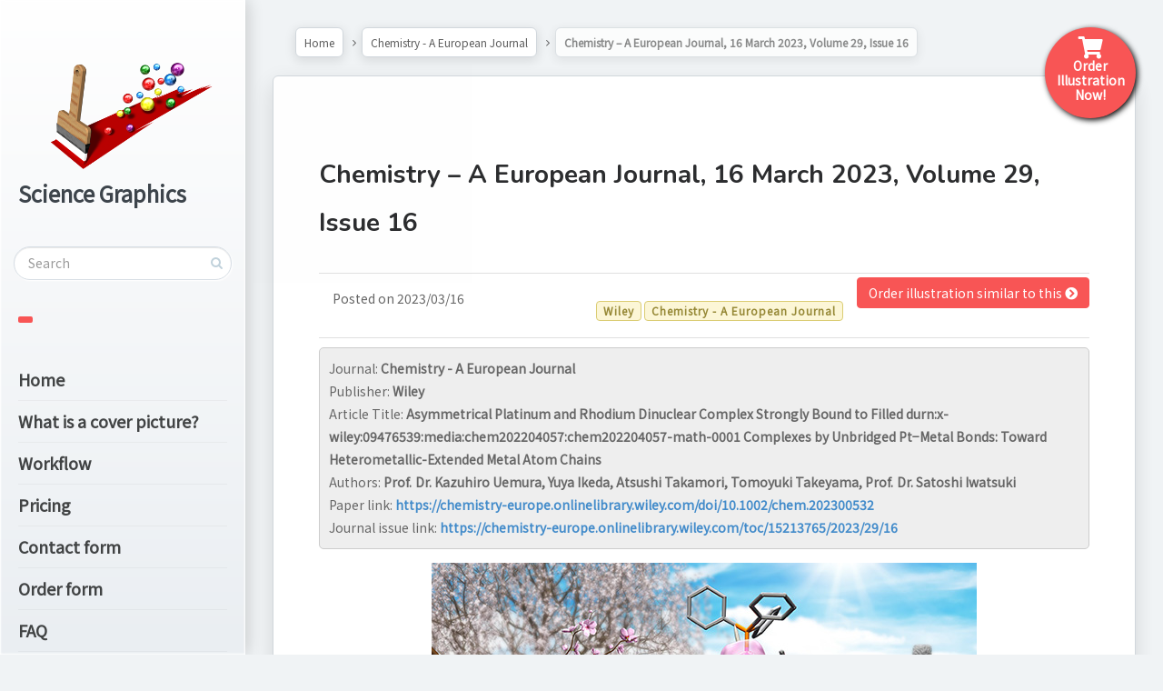

--- FILE ---
content_type: text/html; charset=UTF-8
request_url: https://cover.s-graphics.co.jp/chemistry-a-european-journal-16-march-2023-volume-29-issue-16/
body_size: 105021
content:

<!DOCTYPE html>
<!--[if IE 7]>
<html class="ie ie7" lang="en-US">
<![endif]-->
<!--[if IE 8]>
<html class="ie ie8" lang="en-US">
<![endif]-->
<!--[if !(IE 7) | !(IE 8) ]><!-->
<html lang="en-US">
<!--<![endif]-->
<head>
  <meta charset="UTF-8">
  <meta name="viewport" content="width=device-width,initial-scale=1">
  <meta http-equiv="X-UA-Compatible" content="IE=edge">
  <title>Scientific cover picture illustration services | Chemistry - A European Journal, 16 March 2023, Volume 29, Issue 16 - Scientific cover picture illustration services</title>
  <link rel="profile" href="http://gmpg.org/xfn/11">
  <link rel="pingback" href="https://cover.s-graphics.co.jp/xmlrpc.php">
    <link href="https://cdn.jsdelivr.net/npm/bootstrap@5.0.2/dist/css/bootstrap.min.css" rel="stylesheet" integrity="sha384-EVSTQN3/azprG1Anm3QDgpJLIm9Nao0Yz1ztcQTwFspd3yD65VohhpuuCOmLASjC" crossorigin="anonymous">
  <link rel="stylesheet" href="https://cdnjs.cloudflare.com/ajax/libs/font-awesome/5.9.0/css/all.min.css">
  <script src="https://cdn.jsdelivr.net/npm/bootstrap@5.0.2/dist/js/bootstrap.bundle.min.js" integrity="sha384-MrcW6ZMFYlzcLA8Nl+NtUVF0sA7MsXsP1UyJoMp4YLEuNSfAP+JcXn/tWtIaxVXM" crossorigin="anonymous"></script>    
  <meta name='robots' content='index, follow, max-image-preview:large, max-snippet:-1, max-video-preview:-1' />

	<!-- This site is optimized with the Yoast SEO plugin v23.0 - https://yoast.com/wordpress/plugins/seo/ -->
	<link rel="canonical" href="https://cover.s-graphics.co.jp/chemistry-a-european-journal-16-march-2023-volume-29-issue-16/" />
	<meta property="og:locale" content="en_US" />
	<meta property="og:type" content="article" />
	<meta property="og:title" content="Chemistry - A European Journal, 16 March 2023, Volume 29, Issue 16 - Scientific cover picture illustration services" />
	<meta property="og:description" content="22A0924" />
	<meta property="og:url" content="https://cover.s-graphics.co.jp/chemistry-a-european-journal-16-march-2023-volume-29-issue-16/" />
	<meta property="og:site_name" content="Scientific cover picture illustration services" />
	<meta property="article:published_time" content="2023-03-16T02:41:32+00:00" />
	<meta property="article:modified_time" content="2024-02-14T07:12:23+00:00" />
	<meta property="og:image" content="https://cover.s-graphics.co.jp/wp-content/uploads/2023/03/22A0924.jpg" />
	<meta property="og:image:width" content="600" />
	<meta property="og:image:height" content="457" />
	<meta property="og:image:type" content="image/jpeg" />
	<meta name="author" content="admin" />
	<meta name="twitter:card" content="summary_large_image" />
	<meta name="twitter:label1" content="Written by" />
	<meta name="twitter:data1" content="admin" />
	<script type="application/ld+json" class="yoast-schema-graph">{"@context":"https://schema.org","@graph":[{"@type":"Article","@id":"https://cover.s-graphics.co.jp/chemistry-a-european-journal-16-march-2023-volume-29-issue-16/#article","isPartOf":{"@id":"https://cover.s-graphics.co.jp/chemistry-a-european-journal-16-march-2023-volume-29-issue-16/"},"author":{"name":"admin","@id":"https://cover.s-graphics.co.jp/#/schema/person/e6e1c37c5a0631650c45636e204f5685"},"headline":"Chemistry &#8211; A European Journal, 16 March 2023, Volume 29, Issue 16","datePublished":"2023-03-16T02:41:32+00:00","dateModified":"2024-02-14T07:12:23+00:00","mainEntityOfPage":{"@id":"https://cover.s-graphics.co.jp/chemistry-a-european-journal-16-march-2023-volume-29-issue-16/"},"wordCount":9,"publisher":{"@id":"https://cover.s-graphics.co.jp/#organization"},"image":{"@id":"https://cover.s-graphics.co.jp/chemistry-a-european-journal-16-march-2023-volume-29-issue-16/#primaryimage"},"thumbnailUrl":"https://cover.s-graphics.co.jp/wp-content/uploads/2023/03/22A0924.jpg","articleSection":["Chemistry - A European Journal","Wiley"],"inLanguage":"en-US"},{"@type":"WebPage","@id":"https://cover.s-graphics.co.jp/chemistry-a-european-journal-16-march-2023-volume-29-issue-16/","url":"https://cover.s-graphics.co.jp/chemistry-a-european-journal-16-march-2023-volume-29-issue-16/","name":"Chemistry - A European Journal, 16 March 2023, Volume 29, Issue 16 - Scientific cover picture illustration services","isPartOf":{"@id":"https://cover.s-graphics.co.jp/#website"},"primaryImageOfPage":{"@id":"https://cover.s-graphics.co.jp/chemistry-a-european-journal-16-march-2023-volume-29-issue-16/#primaryimage"},"image":{"@id":"https://cover.s-graphics.co.jp/chemistry-a-european-journal-16-march-2023-volume-29-issue-16/#primaryimage"},"thumbnailUrl":"https://cover.s-graphics.co.jp/wp-content/uploads/2023/03/22A0924.jpg","datePublished":"2023-03-16T02:41:32+00:00","dateModified":"2024-02-14T07:12:23+00:00","breadcrumb":{"@id":"https://cover.s-graphics.co.jp/chemistry-a-european-journal-16-march-2023-volume-29-issue-16/#breadcrumb"},"inLanguage":"en-US","potentialAction":[{"@type":"ReadAction","target":["https://cover.s-graphics.co.jp/chemistry-a-european-journal-16-march-2023-volume-29-issue-16/"]}]},{"@type":"ImageObject","inLanguage":"en-US","@id":"https://cover.s-graphics.co.jp/chemistry-a-european-journal-16-march-2023-volume-29-issue-16/#primaryimage","url":"https://cover.s-graphics.co.jp/wp-content/uploads/2023/03/22A0924.jpg","contentUrl":"https://cover.s-graphics.co.jp/wp-content/uploads/2023/03/22A0924.jpg","width":600,"height":457},{"@type":"BreadcrumbList","@id":"https://cover.s-graphics.co.jp/chemistry-a-european-journal-16-march-2023-volume-29-issue-16/#breadcrumb","itemListElement":[{"@type":"ListItem","position":1,"name":"Home","item":"https://cover.s-graphics.co.jp/"},{"@type":"ListItem","position":2,"name":"Chemistry &#8211; A European Journal, 16 March 2023, Volume 29, Issue 16"}]},{"@type":"WebSite","@id":"https://cover.s-graphics.co.jp/#website","url":"https://cover.s-graphics.co.jp/","name":"Scientific cover picture illustration services","description":"","publisher":{"@id":"https://cover.s-graphics.co.jp/#organization"},"potentialAction":[{"@type":"SearchAction","target":{"@type":"EntryPoint","urlTemplate":"https://cover.s-graphics.co.jp/?s={search_term_string}"},"query-input":"required name=search_term_string"}],"inLanguage":"en-US"},{"@type":"Organization","@id":"https://cover.s-graphics.co.jp/#organization","name":"Science Graphics","url":"https://cover.s-graphics.co.jp/","logo":{"@type":"ImageObject","inLanguage":"en-US","@id":"https://cover.s-graphics.co.jp/#/schema/logo/image/","url":"https://cover.s-graphics.co.jp/wp-content/uploads/2024/05/logo.png","contentUrl":"https://cover.s-graphics.co.jp/wp-content/uploads/2024/05/logo.png","width":1800,"height":1200,"caption":"Science Graphics"},"image":{"@id":"https://cover.s-graphics.co.jp/#/schema/logo/image/"}},{"@type":"Person","@id":"https://cover.s-graphics.co.jp/#/schema/person/e6e1c37c5a0631650c45636e204f5685","name":"admin","image":{"@type":"ImageObject","inLanguage":"en-US","@id":"https://cover.s-graphics.co.jp/#/schema/person/image/","url":"https://secure.gravatar.com/avatar/fdb6e97a5afe752284f582c77a81f864?s=96&d=mm&r=g","contentUrl":"https://secure.gravatar.com/avatar/fdb6e97a5afe752284f582c77a81f864?s=96&d=mm&r=g","caption":"admin"},"url":"https://cover.s-graphics.co.jp/author/admin/"}]}</script>
	<!-- / Yoast SEO plugin. -->


<link rel='dns-prefetch' href='//fonts.googleapis.com' />
<link rel="alternate" type="application/rss+xml" title="Scientific cover picture illustration services &raquo; Feed" href="https://cover.s-graphics.co.jp/feed/" />
<link rel="alternate" type="application/rss+xml" title="Scientific cover picture illustration services &raquo; Comments Feed" href="https://cover.s-graphics.co.jp/comments/feed/" />
<script type="text/javascript">
/* <![CDATA[ */
window._wpemojiSettings = {"baseUrl":"https:\/\/s.w.org\/images\/core\/emoji\/15.0.3\/72x72\/","ext":".png","svgUrl":"https:\/\/s.w.org\/images\/core\/emoji\/15.0.3\/svg\/","svgExt":".svg","source":{"concatemoji":"https:\/\/cover.s-graphics.co.jp\/wp-includes\/js\/wp-emoji-release.min.js?ver=6.5.7"}};
/*! This file is auto-generated */
!function(i,n){var o,s,e;function c(e){try{var t={supportTests:e,timestamp:(new Date).valueOf()};sessionStorage.setItem(o,JSON.stringify(t))}catch(e){}}function p(e,t,n){e.clearRect(0,0,e.canvas.width,e.canvas.height),e.fillText(t,0,0);var t=new Uint32Array(e.getImageData(0,0,e.canvas.width,e.canvas.height).data),r=(e.clearRect(0,0,e.canvas.width,e.canvas.height),e.fillText(n,0,0),new Uint32Array(e.getImageData(0,0,e.canvas.width,e.canvas.height).data));return t.every(function(e,t){return e===r[t]})}function u(e,t,n){switch(t){case"flag":return n(e,"\ud83c\udff3\ufe0f\u200d\u26a7\ufe0f","\ud83c\udff3\ufe0f\u200b\u26a7\ufe0f")?!1:!n(e,"\ud83c\uddfa\ud83c\uddf3","\ud83c\uddfa\u200b\ud83c\uddf3")&&!n(e,"\ud83c\udff4\udb40\udc67\udb40\udc62\udb40\udc65\udb40\udc6e\udb40\udc67\udb40\udc7f","\ud83c\udff4\u200b\udb40\udc67\u200b\udb40\udc62\u200b\udb40\udc65\u200b\udb40\udc6e\u200b\udb40\udc67\u200b\udb40\udc7f");case"emoji":return!n(e,"\ud83d\udc26\u200d\u2b1b","\ud83d\udc26\u200b\u2b1b")}return!1}function f(e,t,n){var r="undefined"!=typeof WorkerGlobalScope&&self instanceof WorkerGlobalScope?new OffscreenCanvas(300,150):i.createElement("canvas"),a=r.getContext("2d",{willReadFrequently:!0}),o=(a.textBaseline="top",a.font="600 32px Arial",{});return e.forEach(function(e){o[e]=t(a,e,n)}),o}function t(e){var t=i.createElement("script");t.src=e,t.defer=!0,i.head.appendChild(t)}"undefined"!=typeof Promise&&(o="wpEmojiSettingsSupports",s=["flag","emoji"],n.supports={everything:!0,everythingExceptFlag:!0},e=new Promise(function(e){i.addEventListener("DOMContentLoaded",e,{once:!0})}),new Promise(function(t){var n=function(){try{var e=JSON.parse(sessionStorage.getItem(o));if("object"==typeof e&&"number"==typeof e.timestamp&&(new Date).valueOf()<e.timestamp+604800&&"object"==typeof e.supportTests)return e.supportTests}catch(e){}return null}();if(!n){if("undefined"!=typeof Worker&&"undefined"!=typeof OffscreenCanvas&&"undefined"!=typeof URL&&URL.createObjectURL&&"undefined"!=typeof Blob)try{var e="postMessage("+f.toString()+"("+[JSON.stringify(s),u.toString(),p.toString()].join(",")+"));",r=new Blob([e],{type:"text/javascript"}),a=new Worker(URL.createObjectURL(r),{name:"wpTestEmojiSupports"});return void(a.onmessage=function(e){c(n=e.data),a.terminate(),t(n)})}catch(e){}c(n=f(s,u,p))}t(n)}).then(function(e){for(var t in e)n.supports[t]=e[t],n.supports.everything=n.supports.everything&&n.supports[t],"flag"!==t&&(n.supports.everythingExceptFlag=n.supports.everythingExceptFlag&&n.supports[t]);n.supports.everythingExceptFlag=n.supports.everythingExceptFlag&&!n.supports.flag,n.DOMReady=!1,n.readyCallback=function(){n.DOMReady=!0}}).then(function(){return e}).then(function(){var e;n.supports.everything||(n.readyCallback(),(e=n.source||{}).concatemoji?t(e.concatemoji):e.wpemoji&&e.twemoji&&(t(e.twemoji),t(e.wpemoji)))}))}((window,document),window._wpemojiSettings);
/* ]]> */
</script>
<style id='wp-emoji-styles-inline-css' type='text/css'>

	img.wp-smiley, img.emoji {
		display: inline !important;
		border: none !important;
		box-shadow: none !important;
		height: 1em !important;
		width: 1em !important;
		margin: 0 0.07em !important;
		vertical-align: -0.1em !important;
		background: none !important;
		padding: 0 !important;
	}
</style>
<link rel='stylesheet' id='wp-block-library-css' href='https://cover.s-graphics.co.jp/wp-includes/css/dist/block-library/style.min.css?ver=6.5.7' type='text/css' media='all' />
<style id='classic-theme-styles-inline-css' type='text/css'>
/*! This file is auto-generated */
.wp-block-button__link{color:#fff;background-color:#32373c;border-radius:9999px;box-shadow:none;text-decoration:none;padding:calc(.667em + 2px) calc(1.333em + 2px);font-size:1.125em}.wp-block-file__button{background:#32373c;color:#fff;text-decoration:none}
</style>
<style id='global-styles-inline-css' type='text/css'>
body{--wp--preset--color--black: #000000;--wp--preset--color--cyan-bluish-gray: #abb8c3;--wp--preset--color--white: #ffffff;--wp--preset--color--pale-pink: #f78da7;--wp--preset--color--vivid-red: #cf2e2e;--wp--preset--color--luminous-vivid-orange: #ff6900;--wp--preset--color--luminous-vivid-amber: #fcb900;--wp--preset--color--light-green-cyan: #7bdcb5;--wp--preset--color--vivid-green-cyan: #00d084;--wp--preset--color--pale-cyan-blue: #8ed1fc;--wp--preset--color--vivid-cyan-blue: #0693e3;--wp--preset--color--vivid-purple: #9b51e0;--wp--preset--gradient--vivid-cyan-blue-to-vivid-purple: linear-gradient(135deg,rgba(6,147,227,1) 0%,rgb(155,81,224) 100%);--wp--preset--gradient--light-green-cyan-to-vivid-green-cyan: linear-gradient(135deg,rgb(122,220,180) 0%,rgb(0,208,130) 100%);--wp--preset--gradient--luminous-vivid-amber-to-luminous-vivid-orange: linear-gradient(135deg,rgba(252,185,0,1) 0%,rgba(255,105,0,1) 100%);--wp--preset--gradient--luminous-vivid-orange-to-vivid-red: linear-gradient(135deg,rgba(255,105,0,1) 0%,rgb(207,46,46) 100%);--wp--preset--gradient--very-light-gray-to-cyan-bluish-gray: linear-gradient(135deg,rgb(238,238,238) 0%,rgb(169,184,195) 100%);--wp--preset--gradient--cool-to-warm-spectrum: linear-gradient(135deg,rgb(74,234,220) 0%,rgb(151,120,209) 20%,rgb(207,42,186) 40%,rgb(238,44,130) 60%,rgb(251,105,98) 80%,rgb(254,248,76) 100%);--wp--preset--gradient--blush-light-purple: linear-gradient(135deg,rgb(255,206,236) 0%,rgb(152,150,240) 100%);--wp--preset--gradient--blush-bordeaux: linear-gradient(135deg,rgb(254,205,165) 0%,rgb(254,45,45) 50%,rgb(107,0,62) 100%);--wp--preset--gradient--luminous-dusk: linear-gradient(135deg,rgb(255,203,112) 0%,rgb(199,81,192) 50%,rgb(65,88,208) 100%);--wp--preset--gradient--pale-ocean: linear-gradient(135deg,rgb(255,245,203) 0%,rgb(182,227,212) 50%,rgb(51,167,181) 100%);--wp--preset--gradient--electric-grass: linear-gradient(135deg,rgb(202,248,128) 0%,rgb(113,206,126) 100%);--wp--preset--gradient--midnight: linear-gradient(135deg,rgb(2,3,129) 0%,rgb(40,116,252) 100%);--wp--preset--font-size--small: 13px;--wp--preset--font-size--medium: 20px;--wp--preset--font-size--large: 36px;--wp--preset--font-size--x-large: 42px;--wp--preset--spacing--20: 0.44rem;--wp--preset--spacing--30: 0.67rem;--wp--preset--spacing--40: 1rem;--wp--preset--spacing--50: 1.5rem;--wp--preset--spacing--60: 2.25rem;--wp--preset--spacing--70: 3.38rem;--wp--preset--spacing--80: 5.06rem;--wp--preset--shadow--natural: 6px 6px 9px rgba(0, 0, 0, 0.2);--wp--preset--shadow--deep: 12px 12px 50px rgba(0, 0, 0, 0.4);--wp--preset--shadow--sharp: 6px 6px 0px rgba(0, 0, 0, 0.2);--wp--preset--shadow--outlined: 6px 6px 0px -3px rgba(255, 255, 255, 1), 6px 6px rgba(0, 0, 0, 1);--wp--preset--shadow--crisp: 6px 6px 0px rgba(0, 0, 0, 1);}:where(.is-layout-flex){gap: 0.5em;}:where(.is-layout-grid){gap: 0.5em;}body .is-layout-flex{display: flex;}body .is-layout-flex{flex-wrap: wrap;align-items: center;}body .is-layout-flex > *{margin: 0;}body .is-layout-grid{display: grid;}body .is-layout-grid > *{margin: 0;}:where(.wp-block-columns.is-layout-flex){gap: 2em;}:where(.wp-block-columns.is-layout-grid){gap: 2em;}:where(.wp-block-post-template.is-layout-flex){gap: 1.25em;}:where(.wp-block-post-template.is-layout-grid){gap: 1.25em;}.has-black-color{color: var(--wp--preset--color--black) !important;}.has-cyan-bluish-gray-color{color: var(--wp--preset--color--cyan-bluish-gray) !important;}.has-white-color{color: var(--wp--preset--color--white) !important;}.has-pale-pink-color{color: var(--wp--preset--color--pale-pink) !important;}.has-vivid-red-color{color: var(--wp--preset--color--vivid-red) !important;}.has-luminous-vivid-orange-color{color: var(--wp--preset--color--luminous-vivid-orange) !important;}.has-luminous-vivid-amber-color{color: var(--wp--preset--color--luminous-vivid-amber) !important;}.has-light-green-cyan-color{color: var(--wp--preset--color--light-green-cyan) !important;}.has-vivid-green-cyan-color{color: var(--wp--preset--color--vivid-green-cyan) !important;}.has-pale-cyan-blue-color{color: var(--wp--preset--color--pale-cyan-blue) !important;}.has-vivid-cyan-blue-color{color: var(--wp--preset--color--vivid-cyan-blue) !important;}.has-vivid-purple-color{color: var(--wp--preset--color--vivid-purple) !important;}.has-black-background-color{background-color: var(--wp--preset--color--black) !important;}.has-cyan-bluish-gray-background-color{background-color: var(--wp--preset--color--cyan-bluish-gray) !important;}.has-white-background-color{background-color: var(--wp--preset--color--white) !important;}.has-pale-pink-background-color{background-color: var(--wp--preset--color--pale-pink) !important;}.has-vivid-red-background-color{background-color: var(--wp--preset--color--vivid-red) !important;}.has-luminous-vivid-orange-background-color{background-color: var(--wp--preset--color--luminous-vivid-orange) !important;}.has-luminous-vivid-amber-background-color{background-color: var(--wp--preset--color--luminous-vivid-amber) !important;}.has-light-green-cyan-background-color{background-color: var(--wp--preset--color--light-green-cyan) !important;}.has-vivid-green-cyan-background-color{background-color: var(--wp--preset--color--vivid-green-cyan) !important;}.has-pale-cyan-blue-background-color{background-color: var(--wp--preset--color--pale-cyan-blue) !important;}.has-vivid-cyan-blue-background-color{background-color: var(--wp--preset--color--vivid-cyan-blue) !important;}.has-vivid-purple-background-color{background-color: var(--wp--preset--color--vivid-purple) !important;}.has-black-border-color{border-color: var(--wp--preset--color--black) !important;}.has-cyan-bluish-gray-border-color{border-color: var(--wp--preset--color--cyan-bluish-gray) !important;}.has-white-border-color{border-color: var(--wp--preset--color--white) !important;}.has-pale-pink-border-color{border-color: var(--wp--preset--color--pale-pink) !important;}.has-vivid-red-border-color{border-color: var(--wp--preset--color--vivid-red) !important;}.has-luminous-vivid-orange-border-color{border-color: var(--wp--preset--color--luminous-vivid-orange) !important;}.has-luminous-vivid-amber-border-color{border-color: var(--wp--preset--color--luminous-vivid-amber) !important;}.has-light-green-cyan-border-color{border-color: var(--wp--preset--color--light-green-cyan) !important;}.has-vivid-green-cyan-border-color{border-color: var(--wp--preset--color--vivid-green-cyan) !important;}.has-pale-cyan-blue-border-color{border-color: var(--wp--preset--color--pale-cyan-blue) !important;}.has-vivid-cyan-blue-border-color{border-color: var(--wp--preset--color--vivid-cyan-blue) !important;}.has-vivid-purple-border-color{border-color: var(--wp--preset--color--vivid-purple) !important;}.has-vivid-cyan-blue-to-vivid-purple-gradient-background{background: var(--wp--preset--gradient--vivid-cyan-blue-to-vivid-purple) !important;}.has-light-green-cyan-to-vivid-green-cyan-gradient-background{background: var(--wp--preset--gradient--light-green-cyan-to-vivid-green-cyan) !important;}.has-luminous-vivid-amber-to-luminous-vivid-orange-gradient-background{background: var(--wp--preset--gradient--luminous-vivid-amber-to-luminous-vivid-orange) !important;}.has-luminous-vivid-orange-to-vivid-red-gradient-background{background: var(--wp--preset--gradient--luminous-vivid-orange-to-vivid-red) !important;}.has-very-light-gray-to-cyan-bluish-gray-gradient-background{background: var(--wp--preset--gradient--very-light-gray-to-cyan-bluish-gray) !important;}.has-cool-to-warm-spectrum-gradient-background{background: var(--wp--preset--gradient--cool-to-warm-spectrum) !important;}.has-blush-light-purple-gradient-background{background: var(--wp--preset--gradient--blush-light-purple) !important;}.has-blush-bordeaux-gradient-background{background: var(--wp--preset--gradient--blush-bordeaux) !important;}.has-luminous-dusk-gradient-background{background: var(--wp--preset--gradient--luminous-dusk) !important;}.has-pale-ocean-gradient-background{background: var(--wp--preset--gradient--pale-ocean) !important;}.has-electric-grass-gradient-background{background: var(--wp--preset--gradient--electric-grass) !important;}.has-midnight-gradient-background{background: var(--wp--preset--gradient--midnight) !important;}.has-small-font-size{font-size: var(--wp--preset--font-size--small) !important;}.has-medium-font-size{font-size: var(--wp--preset--font-size--medium) !important;}.has-large-font-size{font-size: var(--wp--preset--font-size--large) !important;}.has-x-large-font-size{font-size: var(--wp--preset--font-size--x-large) !important;}
.wp-block-navigation a:where(:not(.wp-element-button)){color: inherit;}
:where(.wp-block-post-template.is-layout-flex){gap: 1.25em;}:where(.wp-block-post-template.is-layout-grid){gap: 1.25em;}
:where(.wp-block-columns.is-layout-flex){gap: 2em;}:where(.wp-block-columns.is-layout-grid){gap: 2em;}
.wp-block-pullquote{font-size: 1.5em;line-height: 1.6;}
</style>
<link rel='stylesheet' id='contact-form-7-css' href='https://cover.s-graphics.co.jp/wp-content/plugins/contact-form-7/includes/css/styles.css?ver=5.9.6' type='text/css' media='all' />
<link rel='stylesheet' id='pluto-google-font-css' href='https://fonts.googleapis.com/css?family=Nunito:400,600,700' type='text/css' media='all' />
<link rel='stylesheet' id='pluto-magnific-popup-css' href='https://cover.s-graphics.co.jp/wp-content/themes/pluto-by-osetin/assets/css/magnific-popup.css?ver=4.3.1' type='text/css' media='all' />
<link rel='stylesheet' id='pluto-editor-style-css' href='https://cover.s-graphics.co.jp/wp-content/themes/pluto-by-osetin/editor-style.css?ver=4.3.1' type='text/css' media='all' />
<link rel='stylesheet' id='pluto-main-less-blue_sky-css' href='https://cover.s-graphics.co.jp/wp-content/uploads/wp-less-cache/pluto-main-less-blue_sky.css?ver=1767266831' type='text/css' media='all' />
<link rel='stylesheet' id='pluto-style-css' href='https://cover.s-graphics.co.jp/wp-content/themes/pluto-by-osetin/style.css?ver=6.5.7' type='text/css' media='all' />
<link rel='stylesheet' id='wp-pagenavi-css' href='https://cover.s-graphics.co.jp/wp-content/plugins/wp-pagenavi/pagenavi-css.css?ver=2.70' type='text/css' media='all' />
<script type="text/javascript" src="https://cover.s-graphics.co.jp/wp-includes/js/jquery/jquery.min.js?ver=3.7.1" id="jquery-core-js"></script>
<script type="text/javascript" src="https://cover.s-graphics.co.jp/wp-includes/js/jquery/jquery-migrate.min.js?ver=3.4.1" id="jquery-migrate-js"></script>
<link rel="https://api.w.org/" href="https://cover.s-graphics.co.jp/wp-json/" /><link rel="alternate" type="application/json" href="https://cover.s-graphics.co.jp/wp-json/wp/v2/posts/12608" /><link rel="EditURI" type="application/rsd+xml" title="RSD" href="https://cover.s-graphics.co.jp/xmlrpc.php?rsd" />
<meta name="generator" content="WordPress 6.5.7" />
<link rel='shortlink' href='https://cover.s-graphics.co.jp/?p=12608' />
<link rel="alternate" type="application/json+oembed" href="https://cover.s-graphics.co.jp/wp-json/oembed/1.0/embed?url=https%3A%2F%2Fcover.s-graphics.co.jp%2Fchemistry-a-european-journal-16-march-2023-volume-29-issue-16%2F" />
<link rel="alternate" type="text/xml+oembed" href="https://cover.s-graphics.co.jp/wp-json/oembed/1.0/embed?url=https%3A%2F%2Fcover.s-graphics.co.jp%2Fchemistry-a-european-journal-16-march-2023-volume-29-issue-16%2F&#038;format=xml" />
<script type="text/javascript">
	window._se_plugin_version = '8.1.9';
</script>
<meta property="og:url"           content="https://cover.s-graphics.co.jp/chemistry-a-european-journal-16-march-2023-volume-29-issue-16/" /><meta property="og:type"          content="website" /><meta property="og:title"         content="Chemistry &#8211; A European Journal, 16 March 2023, Volume 29, Issue 16" /><meta property="og:description"   content="" /><meta property="og:image"         content="https://cover.s-graphics.co.jp/wp-content/uploads/2023/03/22A0924.jpg" /><script type="text/javascript">var ajaxurl = "https://cover.s-graphics.co.jp/wp-admin/admin-ajax.php"</script><style type="text/css">.recentcomments a{display:inline !important;padding:0 !important;margin:0 !important;}</style><link rel="icon" href="https://cover.s-graphics.co.jp/wp-content/uploads/2024/05/cropped-logo-32x32.png" sizes="32x32" />
<link rel="icon" href="https://cover.s-graphics.co.jp/wp-content/uploads/2024/05/cropped-logo-192x192.png" sizes="192x192" />
<link rel="apple-touch-icon" href="https://cover.s-graphics.co.jp/wp-content/uploads/2024/05/cropped-logo-180x180.png" />
<meta name="msapplication-TileImage" content="https://cover.s-graphics.co.jp/wp-content/uploads/2024/05/cropped-logo-270x270.png" />
</head>

<body class="post-template-default single single-post postid-12608 single-format-standard menu-position-left no-sidebar not-wrapped-widgets no-ads-on-smartphones no-ads-on-tablets with-infinite-scroll page-fixed-width">
    <div class="all-wrapper with-loading">
    <div class="menu-block ">
    
      <div class="menu-left-i">
      <div class="logo">
        <a href="https://cover.s-graphics.co.jp/">
                      <img src="https://cover.s-graphics.co.jp/wp-content/uploads/2022/09/logo.png" alt="">
                                <span>Science Graphics</span>
                  </a>
      </div>
      <form method="get" class="search-form" action="https://cover.s-graphics.co.jp/" autocomplete="off">
  <div class="search-field-w">
    <input type="search" autocomplete="off" class="search-field" placeholder="Search" value="" name="s" title="Search for:" />
    <input type="submit" class="search-submit" value="Search" />
  </div>
</form>
      <div class="divider"></div>
          
          
      <div class="menu-activated-on-click">
        <div class="os_menu"><ul id="menu-side-menu" class="menu"><li id="menu-item-2417" class="menu-item menu-item-type-custom menu-item-object-custom menu-item-home menu-item-2417"><a href="https://cover.s-graphics.co.jp/">Home</a></li>
<li id="menu-item-13410" class="menu-item menu-item-type-post_type menu-item-object-page menu-item-13410"><a href="https://cover.s-graphics.co.jp/whatis/">What is a cover picture?</a></li>
<li id="menu-item-12824" class="menu-item menu-item-type-post_type menu-item-object-page menu-item-12824"><a href="https://cover.s-graphics.co.jp/service/">Workflow</a></li>
<li id="menu-item-12838" class="menu-item menu-item-type-post_type menu-item-object-page menu-item-12838"><a href="https://cover.s-graphics.co.jp/prices/">Pricing</a></li>
<li id="menu-item-17064" class="menu-item menu-item-type-post_type menu-item-object-page menu-item-17064"><a href="https://cover.s-graphics.co.jp/contact-form/">Contact form</a></li>
<li id="menu-item-12862" class="menu-item menu-item-type-post_type menu-item-object-page menu-item-12862"><a href="https://cover.s-graphics.co.jp/inquiry/">Order form</a></li>
<li id="menu-item-12945" class="menu-item menu-item-type-post_type menu-item-object-page menu-item-12945"><a href="https://cover.s-graphics.co.jp/basic/">FAQ</a></li>
<li id="menu-item-12853" class="menu-item menu-item-type-post_type menu-item-object-page menu-item-12853"><a href="https://cover.s-graphics.co.jp/aboutus/">About Us</a></li>
</ul></div>      </div>


      


      <div class="divider"></div>
      

      

      


      
            <aside id="text-5" class="widget widget_text"><h1 class="widget-title">Select Journals</h1><ul class="category-list"><li><a href="https://cover.s-graphics.co.jp/category/aaas/">AAAS</a> (1) <a class="toggle-subcategories">[+]</a><ul class="subcategory-list"><li><a href="https://cover.s-graphics.co.jp/category/aaas/science-advances/">SCIENCE ADVANCES</a> (1)</li></ul></li><li><a href="https://cover.s-graphics.co.jp/category/acs/">ACS</a> (1173) <a class="toggle-subcategories">[+]</a><ul class="subcategory-list"><li><a href="https://cover.s-graphics.co.jp/category/acs/accounts-of-chemical-research/">Accounts of Chemical Research</a> (11)</li><li><a href="https://cover.s-graphics.co.jp/category/acs/accounts-of-materials-research/">Accounts of Materials Research</a> (2)</li><li><a href="https://cover.s-graphics.co.jp/category/acs/acs-applied-bio-materials/">ACS Applied Bio Materials</a> (14)</li><li><a href="https://cover.s-graphics.co.jp/category/acs/acs-applied-electronic-materials/">ACS Applied Electronic Materials</a> (16)</li><li><a href="https://cover.s-graphics.co.jp/category/acs/acs-applied-energy-materials/">ACS Applied Energy Materials</a> (38)</li><li><a href="https://cover.s-graphics.co.jp/category/acs/acs-applied-engineering-materials/">ACS Applied Engineering Materials</a> (7)</li><li><a href="https://cover.s-graphics.co.jp/category/acs/acs-applied-materials-interfaces/">ACS Applied Materials &amp; Interfaces</a> (53)</li><li><a href="https://cover.s-graphics.co.jp/category/acs/acs-applied-nano-materials/">ACS Applied Nano Materials</a> (28)</li><li><a href="https://cover.s-graphics.co.jp/category/acs/acs-applied-optical-materials/">ACS Applied Optical Materials</a> (2)</li><li><a href="https://cover.s-graphics.co.jp/category/acs/acs-applied-polymer-materials/">ACS Applied Polymer Materials</a> (29)</li><li><a href="https://cover.s-graphics.co.jp/category/acs/acs-bio-med-chem-au/">ACS Bio &amp; Med Chem Au</a> (2)</li><li><a href="https://cover.s-graphics.co.jp/category/acs/acs-biomaterials-science-engineering/">ACS Biomaterials Science &amp; Engineering</a> (6)</li><li><a href="https://cover.s-graphics.co.jp/category/acs/acs-catalysis/">ACS Catalysis</a> (26)</li><li><a href="https://cover.s-graphics.co.jp/category/acs/acs-central-science/">ACS Central Science</a> (3)</li><li><a href="https://cover.s-graphics.co.jp/category/acs/acs-chemical-biology/">ACS Chemical Biology</a> (6)</li><li><a href="https://cover.s-graphics.co.jp/category/acs/acs-chemical-neuroscience/">ACS Chemical Neuroscience</a> (2)</li><li><a href="https://cover.s-graphics.co.jp/category/acs/acs-electrochemistry/">ACS Electrochemistry</a> (3)</li><li><a href="https://cover.s-graphics.co.jp/category/acs/acs-energy-letters/">ACS Energy Letters</a> (4)</li><li><a href="https://cover.s-graphics.co.jp/category/acs/acs-environmental-au/">ACS Environmental Au</a> (1)</li><li><a href="https://cover.s-graphics.co.jp/category/acs/acs-food-science-technology/">ACS Food Science &amp; Technology</a> (2)</li><li><a href="https://cover.s-graphics.co.jp/category/acs/acs-infectious-diseases/">ACS Infectious Diseases</a> (1)</li><li><a href="https://cover.s-graphics.co.jp/category/acs/acs-macro-letters/">ACS Macro Letters</a> (19)</li><li><a href="https://cover.s-graphics.co.jp/category/acs/acs-materials-au/">ACS Materials Au</a> (3)</li><li><a href="https://cover.s-graphics.co.jp/category/acs/acs-materials-letters/">ACS Materials Letters</a> (4)</li><li><a href="https://cover.s-graphics.co.jp/category/acs/acs-measurement-science-au/">ACS Measurement Science Au</a> (1)</li><li><a href="https://cover.s-graphics.co.jp/category/acs/acs-medicinal-chemistry-letters/">ACS Medicinal Chemistry Letters</a> (5)</li><li><a href="https://cover.s-graphics.co.jp/category/acs/acs-nano/">ACS Nano</a> (14)</li><li><a href="https://cover.s-graphics.co.jp/category/acs/acs-omega/">ACS Omega</a> (52)</li><li><a href="https://cover.s-graphics.co.jp/category/acs/acs-organic-inorganic-au/">ACS Organic &amp; Inorganic Au</a> (2)</li><li><a href="https://cover.s-graphics.co.jp/category/acs/acs-photonics/">ACS Photonics</a> (5)</li><li><a href="https://cover.s-graphics.co.jp/category/acs/acs-physical-chemistry-au/">ACS Physical Chemistry Au</a> (1)</li><li><a href="https://cover.s-graphics.co.jp/category/acs/acs-polymers-au/">ACS Polymers Au</a> (5)</li><li><a href="https://cover.s-graphics.co.jp/category/acs/acs-sensors/">ACS Sensors</a> (10)</li><li><a href="https://cover.s-graphics.co.jp/category/acs/acs-sustainable-chemistry-engineering/">ACS Sustainable Chemistry &amp; Engineering</a> (41)</li><li><a href="https://cover.s-graphics.co.jp/category/acs/acs-sustainable-chemistry-and-engineering/">ACS Sustainable Chemistry and Engineering</a> (1)</li><li><a href="https://cover.s-graphics.co.jp/category/acs/acs-sustainable-resource-management/">ACS Sustainable Resource Management</a> (4)</li><li><a href="https://cover.s-graphics.co.jp/category/acs/acs-synthetic-biology/">ACS Synthetic Biology</a> (9)</li><li><a href="https://cover.s-graphics.co.jp/category/acs/analytical-chemistry/">Analytical Chemistry</a> (36)</li><li><a href="https://cover.s-graphics.co.jp/category/acs/biochemistry/">Biochemistry</a> (4)</li><li><a href="https://cover.s-graphics.co.jp/category/acs/bioconjugate-chemistry/">Bioconjugate Chemistry</a> (13)</li><li><a href="https://cover.s-graphics.co.jp/category/acs/biomacromolecules/">Biomacromolecules</a> (22)</li><li><a href="https://cover.s-graphics.co.jp/category/acs/chemical-reviews/">Chemical Reviews</a> (2)</li><li><a href="https://cover.s-graphics.co.jp/category/acs/chemistry-of-materials/">Chemistry of Materials</a> (29)</li><li><a href="https://cover.s-graphics.co.jp/category/acs/crystal-growth-design/">Crystal Growth &amp; Design</a> (6)</li><li><a href="https://cover.s-graphics.co.jp/category/acs/energy-fuels/">Energy &amp; Fuels</a> (5)</li><li><a href="https://cover.s-graphics.co.jp/category/acs/environmental%e3%80%80science%ef%bc%86technology/">Environmental Science &amp; Technology</a> (3)</li><li><a href="https://cover.s-graphics.co.jp/category/acs/environmental-sciencetechnology-letters/">Environmental Science &amp; Technology Letters</a> (2)</li><li><a href="https://cover.s-graphics.co.jp/category/acs/industrial-engineering-chemistry-research/">I＆EC research</a> (1)</li><li><a href="https://cover.s-graphics.co.jp/category/acs/industrial-engineering-chemistry-research-2/">Industrial &amp; Engineering Chemistry Research</a> (16)</li><li><a href="https://cover.s-graphics.co.jp/category/acs/inorganic-chemistry/">Inorganic Chemistry</a> (49)</li><li><a href="https://cover.s-graphics.co.jp/category/acs/jacs-au/">JACS Au</a> (26)</li><li><a href="https://cover.s-graphics.co.jp/category/acs/journal-of-agricultural-and-food-chemistry/">Journal of Agricultural and Food Chemistry</a> (5)</li><li><a href="https://cover.s-graphics.co.jp/category/acs/journal-of-chemical-information-and-modeling/">Journal of Chemical Information and Modeling</a> (6)</li><li><a href="https://cover.s-graphics.co.jp/category/acs/journal-of-chemical-theory-and-computation/">Journal of Chemical Theory and Computation</a> (2)</li><li><a href="https://cover.s-graphics.co.jp/category/acs/journal-of-medicinal-chemistry/">Journal of Medicinal Chemistry</a> (3)</li><li><a href="https://cover.s-graphics.co.jp/category/acs/journal-of-natural-products/">Journal of Natural Products</a> (3)</li><li><a href="https://cover.s-graphics.co.jp/category/acs/journal-of-the-american-chemical-society/">Journal of the American Chemical Society</a> (115)</li><li><a href="https://cover.s-graphics.co.jp/category/acs/journal-of-the-american-society-for-mass-spectrometry/">Journal of the American Society for Mass Spectrometry</a> (2)</li><li><a href="https://cover.s-graphics.co.jp/category/acs/langmuir/">Langmuir</a> (90)</li><li><a href="https://cover.s-graphics.co.jp/category/acs/macromolecules/">Macromolecules</a> (33)</li><li><a href="https://cover.s-graphics.co.jp/category/acs/molecular-pharmaceutics/">Molecular Pharmaceutics</a> (10)</li><li><a href="https://cover.s-graphics.co.jp/category/acs/nano-letters/">Nano Letters</a> (16)</li><li><a href="https://cover.s-graphics.co.jp/category/acs/organic-letters/">Organic Letters</a> (40)</li><li><a href="https://cover.s-graphics.co.jp/category/acs/organic-process-research-development/">Organic Process Research &amp; Development</a> (4)</li><li><a href="https://cover.s-graphics.co.jp/category/acs/organometallics/">Organometallics</a> (13)</li><li><a href="https://cover.s-graphics.co.jp/category/acs/precision-chemistry/">Precision Chemistry</a> (1)</li><li><a href="https://cover.s-graphics.co.jp/category/acs/the-journal-of-organic-chemistry/">The Journal of Organic Chemistry</a> (31)</li><li><a href="https://cover.s-graphics.co.jp/category/acs/the-journal-of-physical-chemistry/">The Journal of Physical Chemistry</a> (4)</li><li><a href="https://cover.s-graphics.co.jp/category/acs/the-journal-of-physical-chemistry-a/">The Journal of Physical Chemistry A</a> (16)</li><li><a href="https://cover.s-graphics.co.jp/category/acs/the-journal-of-physical-chemistry-b/">The Journal of Physical Chemistry B</a> (16)</li><li><a href="https://cover.s-graphics.co.jp/category/acs/the-journal-of-physical-chemistry-c/">The Journal of Physical Chemistry C</a> (70)</li><li><a href="https://cover.s-graphics.co.jp/category/acs/the-journal-of-physical-chemistry-letters/">The Journal of Physical Chemistry Letters</a> (41)</li></ul></li><li><a href="https://cover.s-graphics.co.jp/category/aip/">AIP</a> (3) <a class="toggle-subcategories">[+]</a><ul class="subcategory-list"><li><a href="https://cover.s-graphics.co.jp/category/aip/applied-physics-letters-aip/">Applied Physics Letters</a> (2)</li><li><a href="https://cover.s-graphics.co.jp/category/aip/the-journal-of-chemical-physics-aip/">The Journal of Chemical Physics</a> (1)</li></ul></li><li><a href="https://cover.s-graphics.co.jp/category/aps/">APS</a> (1) <a class="toggle-subcategories">[+]</a><ul class="subcategory-list"><li><a href="https://cover.s-graphics.co.jp/category/aps/physical-review-applied/">PHYSICAL REVIEW APPLIED</a> (1)</li></ul></li><li><a href="https://cover.s-graphics.co.jp/category/cellpress/">Cell Press</a> (13) <a class="toggle-subcategories">[+]</a><ul class="subcategory-list"><li><a href="https://cover.s-graphics.co.jp/category/cellpress/cell-chemical-biology/">Cell Chemical Biology</a> (1)</li><li><a href="https://cover.s-graphics.co.jp/category/cellpress/cell-stem-cell/">Cell Stem Cell</a> (1)</li><li><a href="https://cover.s-graphics.co.jp/category/cellpress/chem/">Chem</a> (1)</li><li><a href="https://cover.s-graphics.co.jp/category/cellpress/chemistry-biology/">Chemistry &amp; Biology</a> (4)</li><li><a href="https://cover.s-graphics.co.jp/category/cellpress/matter/">Matter</a> (2)</li><li><a href="https://cover.s-graphics.co.jp/category/cellpress/stem-cell-reports/">Stem Cell Reports</a> (3)</li><li><a href="https://cover.s-graphics.co.jp/category/cellpress/trends-in-chemistry/">Trends in Chemistry</a> (1)</li></ul></li><li><a href="https://cover.s-graphics.co.jp/category/csj/">CSJ</a> (139) <a class="toggle-subcategories">[+]</a><ul class="subcategory-list"><li><a href="https://cover.s-graphics.co.jp/category/csj/bulletin-of-the-chemical-society-of-japan/">Bulletin of the Chemical Society of Japan</a> (90)</li><li><a href="https://cover.s-graphics.co.jp/category/csj/chemistry-letters/">Chemistry Letters</a> (52)</li></ul></li><li><a href="https://cover.s-graphics.co.jp/category/elsevier/">ELSEVIER</a> (16) <a class="toggle-subcategories">[+]</a><ul class="subcategory-list"><li><a href="https://cover.s-graphics.co.jp/category/elsevier/applied-materials-today/">Applied Materials Today</a> (1)</li><li><a href="https://cover.s-graphics.co.jp/category/elsevier/carbon/">Carbon</a> (5)</li><li><a href="https://cover.s-graphics.co.jp/category/elsevier/colloids-and-surfaces-a/">Colloids and Surfaces A</a> (3)</li><li><a href="https://cover.s-graphics.co.jp/category/elsevier/colloids-and-surfaces-b/">Colloids and Surfaces B</a> (2)</li><li><a href="https://cover.s-graphics.co.jp/category/elsevier/journal-of-colloid-interface-science/">Journal of Colloid Interface Science</a> (2)</li><li><a href="https://cover.s-graphics.co.jp/category/elsevier/materials-today/">Materials Today</a> (1)</li><li><a href="https://cover.s-graphics.co.jp/category/elsevier/medical-hypotheses/">Medical Hypotheses</a> (1)</li></ul></li><li><a href="https://cover.s-graphics.co.jp/category/ieee-xplore/">IEEE Xplore</a> (1) <a class="toggle-subcategories">[+]</a><ul class="subcategory-list"><li><a href="https://cover.s-graphics.co.jp/category/ieee-xplore/ieee-sensors-letters/">IEEE Sensors Letters</a> (1)</li></ul></li><li><a href="https://cover.s-graphics.co.jp/category/iop/">IOP</a> (1) <a class="toggle-subcategories">[+]</a><ul class="subcategory-list"><li><a href="https://cover.s-graphics.co.jp/category/iop/applied-physics-express/">Applied Physics Express</a> (1)</li></ul></li><li><a href="https://cover.s-graphics.co.jp/category/j-stage/">J-STAGE</a> (31) <a class="toggle-subcategories">[+]</a><ul class="subcategory-list"><li><a href="https://cover.s-graphics.co.jp/category/j-stage/chemical-and-pharmaceutical-bulletin-j-stage/">Chemical and Pharmaceutical Bulletin</a> (4)</li><li><a href="https://cover.s-graphics.co.jp/category/j-stage/electrochemistry/">Electrochemistry</a> (13)</li><li><a href="https://cover.s-graphics.co.jp/category/j-stage/journal-of-the-ceramic-society-of-japan-j-stage/">Journal of the Ceramic Society of Japan</a> (7)</li><li><a href="https://cover.s-graphics.co.jp/category/j-stage/kona-powder-and-particle-journal/">KONA Powder and Particle Journal</a> (1)</li><li><a href="https://cover.s-graphics.co.jp/category/j-stage/%e5%bf%9c%e7%94%a8%e7%89%a9%e7%90%86/">応用物理</a> (2)</li><li><a href="https://cover.s-graphics.co.jp/category/j-stage/%e7%b2%89%e7%a0%95/">粉砕</a> (2)</li><li><a href="https://cover.s-graphics.co.jp/category/j-stage/%e9%9b%bb%e6%b0%97%e5%8c%96%e5%ad%a6/">電気化学</a> (2)</li></ul></li><li><a href="https://cover.s-graphics.co.jp/category/jci/">JCI</a> (1) <a class="toggle-subcategories">[+]</a><ul class="subcategory-list"><li><a href="https://cover.s-graphics.co.jp/category/jci/the-journal-of-clinical-investigation/">The Journal of Clinical Investigation</a> (1)</li></ul></li><li><a href="https://cover.s-graphics.co.jp/category/mary-ann-liebert/">Mary Ann Liebert</a> (2) <a class="toggle-subcategories">[+]</a><ul class="subcategory-list"><li><a href="https://cover.s-graphics.co.jp/category/mary-ann-liebert/astrobiology/">Astrobiology</a> (1)</li><li><a href="https://cover.s-graphics.co.jp/category/mary-ann-liebert/stem-cells-and-development-mary-ann-liebert/">Stem Cells and Development</a> (1)</li></ul></li><li><a href="https://cover.s-graphics.co.jp/category/mdpi/">MDPI</a> (8) <a class="toggle-subcategories">[+]</a><ul class="subcategory-list"><li><a href="https://cover.s-graphics.co.jp/category/mdpi/applied-mechanics/">Applied Mechanics</a> (1)</li><li><a href="https://cover.s-graphics.co.jp/category/mdpi/biomolecules/">Biomolecules</a> (1)</li><li><a href="https://cover.s-graphics.co.jp/category/mdpi/chemistry/">Chemistry</a> (1)</li><li><a href="https://cover.s-graphics.co.jp/category/mdpi/epigenomes/">Epigenomes</a> (1)</li><li><a href="https://cover.s-graphics.co.jp/category/mdpi/micromachines/">Micromachines</a> (2)</li><li><a href="https://cover.s-graphics.co.jp/category/mdpi/nanomaterials/">Nanomaterials</a> (1)</li></ul></li><li><a href="https://cover.s-graphics.co.jp/category/nature/">Nature</a> (15) <a class="toggle-subcategories">[+]</a><ul class="subcategory-list"><li><a href="https://cover.s-graphics.co.jp/category/nature/communications-chemistry/">communications chemistry</a> (1)</li><li><a href="https://cover.s-graphics.co.jp/category/nature/light-science-applications/">light: science &amp; applications</a> (1)</li><li><a href="https://cover.s-graphics.co.jp/category/nature/nature-biomedical-engineering/">nature biomedical engineering</a> (1)</li><li><a href="https://cover.s-graphics.co.jp/category/nature/nature-catalysis/">Nature catalysis</a> (1)</li><li><a href="https://cover.s-graphics.co.jp/category/nature/nature-chemistry/">Nature chemistry</a> (1)</li><li><a href="https://cover.s-graphics.co.jp/category/nature/nature-communications/">nature communications</a> (1)</li><li><a href="https://cover.s-graphics.co.jp/category/nature/nature-electronics/">nature electronics</a> (1)</li><li><a href="https://cover.s-graphics.co.jp/category/nature/nature-materials/">Nature materials</a> (2)</li><li><a href="https://cover.s-graphics.co.jp/category/nature/nature-microbiology/">Nature microbiology</a> (1)</li><li><a href="https://cover.s-graphics.co.jp/category/nature/nature-photonics/">Nature photonics</a> (1)</li><li><a href="https://cover.s-graphics.co.jp/category/nature/nature-reviews-electrical-engineering/">nature reviews electrical engineering</a> (1)</li><li><a href="https://cover.s-graphics.co.jp/category/nature/nature-synthesis/">Nature synthesis</a> (3)</li></ul></li><li><a href="https://cover.s-graphics.co.jp/category/optica-2/">Optica</a> (2) <a class="toggle-subcategories">[+]</a></li><li><a href="https://cover.s-graphics.co.jp/category/other-showcase/">Other</a> (28) <a class="toggle-subcategories">[+]</a><ul class="subcategory-list"><li><a href="https://cover.s-graphics.co.jp/category/other-showcase/ceramics-japan/">CERAMICS JAPAN</a> (1)</li><li><a href="https://cover.s-graphics.co.jp/category/other-showcase/polymer-journal/">Polymer Journal</a> (25)</li><li><a href="https://cover.s-graphics.co.jp/category/other-showcase/%e3%82%a8%e3%83%b3%e3%82%b8%e3%83%b3%e3%81%ae%e8%a8%88%e6%b8%ac%e3%81%a8%e3%82%b7%e3%83%9f%e3%83%a5%e3%83%ac%e3%83%bc%e3%82%b7%e3%83%a7%e3%83%b3/">エンジンの計測とシミュレーション</a> (1)</li><li><a href="https://cover.s-graphics.co.jp/category/other-showcase/%e4%ba%ba%e4%bd%93%e6%90%8d%e5%82%b7%e5%b7%a5%e5%ad%a6/">人体損傷工学</a> (1)</li><li><a href="https://cover.s-graphics.co.jp/category/other-showcase/%e9%9b%bb%e5%8b%95%e5%8c%96%e6%8a%80%e8%a1%93/">電動化技術</a> (1)</li></ul></li><li><a href="https://cover.s-graphics.co.jp/category/oxford/">Oxford</a> (4) <a class="toggle-subcategories">[+]</a><ul class="subcategory-list"><li><a href="https://cover.s-graphics.co.jp/category/oxford/brain/">Brain</a> (1)</li><li><a href="https://cover.s-graphics.co.jp/category/oxford/metallomics/">Metallomics</a> (1)</li><li><a href="https://cover.s-graphics.co.jp/category/oxford/nucleic-acids-research-oxford/">Nucleic Acids Research</a> (1)</li></ul></li><li><a href="https://cover.s-graphics.co.jp/category/psj/">PSJ</a> (6) <a class="toggle-subcategories">[+]</a><ul class="subcategory-list"><li><a href="https://cover.s-graphics.co.jp/category/psj/chemical-and-pharmaceutical-bulletin/">Chemical and Pharmaceutical Bulletin</a> (6)</li></ul></li><li><a href="https://cover.s-graphics.co.jp/category/rsc/">RSC</a> (1070) <a class="toggle-subcategories">[+]</a><ul class="subcategory-list"><li><a href="https://cover.s-graphics.co.jp/category/rsc/analyst/">Analyst</a> (9)</li><li><a href="https://cover.s-graphics.co.jp/category/rsc/analytical-methods/">Analytical Methods</a> (13)</li><li><a href="https://cover.s-graphics.co.jp/category/rsc/biomaterials-science/">Biomaterials Science</a> (14)</li><li><a href="https://cover.s-graphics.co.jp/category/rsc/catalysis-science-technology/">Catalysis Science &amp; Technology</a> (38)</li><li><a href="https://cover.s-graphics.co.jp/category/rsc/chemical-communications/">Chemical Communications</a> (286)</li><li><a href="https://cover.s-graphics.co.jp/category/rsc/chemical-science/">Chemical Science</a> (57)</li><li><a href="https://cover.s-graphics.co.jp/category/rsc/chemical-society-reviews/">Chemical Society Reviews</a> (4)</li><li><a href="https://cover.s-graphics.co.jp/category/rsc/crystengcomm/">CrystEngComm</a> (21)</li><li><a href="https://cover.s-graphics.co.jp/category/rsc/dalton-transactions/">Dalton Transactions</a> (57)</li><li><a href="https://cover.s-graphics.co.jp/category/rsc/digital-discovery/">Digital Discovery</a> (2)</li><li><a href="https://cover.s-graphics.co.jp/category/rsc/ees-catalysis/">EES Catalysis</a> (2)</li><li><a href="https://cover.s-graphics.co.jp/category/rsc/energy-environmental-science/">Energy &amp; Environmental Science</a> (3)</li><li><a href="https://cover.s-graphics.co.jp/category/rsc/energy-advances/">Energy Advances</a> (4)</li><li><a href="https://cover.s-graphics.co.jp/category/rsc/environmental-science-atmospheres/">Environmental Science: Atmospheres</a> (3)</li><li><a href="https://cover.s-graphics.co.jp/category/rsc/environmental-science-nano/">Environmental Science: Nano</a> (1)</li><li><a href="https://cover.s-graphics.co.jp/category/rsc/faraday-discussions/">Faraday Discussions</a> (1)</li><li><a href="https://cover.s-graphics.co.jp/category/rsc/green-chemistry/">Green Chemistry</a> (19)</li><li><a href="https://cover.s-graphics.co.jp/category/rsc/inorganic-chemistry-frontiers/">Inorganic Chemistry Frontiers</a> (4)</li><li><a href="https://cover.s-graphics.co.jp/category/rsc/integrative-biology/">Integrative Biology</a> (1)</li><li><a href="https://cover.s-graphics.co.jp/category/rsc/journal-of-analytical-atomic-spectrometry/">Journal of Analytical Atomic Spectrometry</a> (2)</li><li><a href="https://cover.s-graphics.co.jp/category/rsc/journal-of-materials-chemistry/">Journal of Materials Chemistry</a> (2)</li><li><a href="https://cover.s-graphics.co.jp/category/rsc/journal-of-materials-chemistry-a/">Journal of Materials Chemistry A</a> (43)</li><li><a href="https://cover.s-graphics.co.jp/category/rsc/journal-of-materials-chemistry-b/">Journal of Materials Chemistry B</a> (19)</li><li><a href="https://cover.s-graphics.co.jp/category/rsc/journal-of-materials-chemistry-c/">Journal of Materials Chemistry C</a> (42)</li><li><a href="https://cover.s-graphics.co.jp/category/rsc/lab-on-a-chip/">Lab on a Chip</a> (24)</li><li><a href="https://cover.s-graphics.co.jp/category/rsc/materials-advances/">Materials Advances</a> (31)</li><li><a href="https://cover.s-graphics.co.jp/category/rsc/materials-chemistry-frontiers/">Materials Chemistry Frontiers</a> (4)</li><li><a href="https://cover.s-graphics.co.jp/category/rsc/materials-horizons/">Materials Horizons</a> (3)</li><li><a href="https://cover.s-graphics.co.jp/category/rsc/medchemcomm/">MedChemComm</a> (3)</li><li><a href="https://cover.s-graphics.co.jp/category/rsc/molecular-biosystems/">Molecular BioSystems</a> (1)</li><li><a href="https://cover.s-graphics.co.jp/category/rsc/molecular-systems-design-engineering/">Molecular Systems Design &amp; Engineering</a> (8)</li><li><a href="https://cover.s-graphics.co.jp/category/rsc/nanoscale/">Nanoscale</a> (45)</li><li><a href="https://cover.s-graphics.co.jp/category/rsc/nanoscale-advances/">Nanoscale Advances</a> (25)</li><li><a href="https://cover.s-graphics.co.jp/category/rsc/nanoscale-horizons/">Nanoscale Horizons</a> (5)</li><li><a href="https://cover.s-graphics.co.jp/category/rsc/natural-product-reports/">Natural Product Reports</a> (1)</li><li><a href="https://cover.s-graphics.co.jp/category/rsc/new-journal-of-chemistry/">New Journal of Chemistry</a> (30)</li><li><a href="https://cover.s-graphics.co.jp/category/rsc/organic-biomolecular-chemistry/">Organic &amp; Biomolecular Chemistry</a> (42)</li><li><a href="https://cover.s-graphics.co.jp/category/rsc/organic-chemical-frontier/">Organic Chemical Frontier</a> (1)</li><li><a href="https://cover.s-graphics.co.jp/category/rsc/organic-chemistry-frontiers/">Organic Chemistry Frontiers</a> (3)</li><li><a href="https://cover.s-graphics.co.jp/category/rsc/photochemical-photobiological-sciences/">Photochemical &amp; Photobiological Sciences</a> (3)</li><li><a href="https://cover.s-graphics.co.jp/category/rsc/physical-chemistry-chemical-physics/">Physical Chemistry Chemical Physics</a> (58)</li><li><a href="https://cover.s-graphics.co.jp/category/rsc/polymer-chemistry/">Polymer Chemistry</a> (55)</li><li><a href="https://cover.s-graphics.co.jp/category/rsc/rsc-applied-interfaces/">RSC Applied Interfaces</a> (1)</li><li><a href="https://cover.s-graphics.co.jp/category/rsc/rsc-applied-polymers/">RSC Applied Polymers</a> (2)</li><li><a href="https://cover.s-graphics.co.jp/category/rsc/rsc-chemical-biology/">RSC Chemical Biology</a> (2)</li><li><a href="https://cover.s-graphics.co.jp/category/rsc/rsc-mechanochemistry/">RSC Mechanochemistry</a> (2)</li><li><a href="https://cover.s-graphics.co.jp/category/rsc/rsc-medicinal-chemistry/">RSC Medicinal Chemistry</a> (3)</li><li><a href="https://cover.s-graphics.co.jp/category/rsc/rsc-pharmaceutics/">RSC Pharmaceutics</a> (3)</li><li><a href="https://cover.s-graphics.co.jp/category/rsc/rsc-sustainability/">RSC Sustainability</a> (6)</li><li><a href="https://cover.s-graphics.co.jp/category/rsc/sensors-diagnostics/">Sensors &amp; Diagnostics</a> (2)</li><li><a href="https://cover.s-graphics.co.jp/category/rsc/soft-matter/">Soft Matter</a> (32)</li><li><a href="https://cover.s-graphics.co.jp/category/rsc/supramolecular-polymer-chemistry/">Supramolecular Polymer Chemistry</a> (1)</li><li><a href="https://cover.s-graphics.co.jp/category/rsc/sustainable-energy-fuels/">Sustainable Energy &amp; Fuels</a> (16)</li></ul></li><li><a href="https://cover.s-graphics.co.jp/category/sciepublish/">SCIEPublish</a> (1) <a class="toggle-subcategories">[+]</a><ul class="subcategory-list"><li><a href="https://cover.s-graphics.co.jp/category/sciepublish/sustainable-polymer-energy/">Sustainable Polymer &amp; Energy</a> (1)</li></ul></li><li><a href="https://cover.s-graphics.co.jp/category/spie/">SPIE</a> (2) <a class="toggle-subcategories">[+]</a><ul class="subcategory-list"><li><a href="https://cover.s-graphics.co.jp/category/spie/advanced-photonics-nexus/">Advanced Photonics Nexus</a> (2)</li></ul></li><li><a href="https://cover.s-graphics.co.jp/category/springer/">Springer</a> (1) <a class="toggle-subcategories">[+]</a><ul class="subcategory-list"><li><a href="https://cover.s-graphics.co.jp/category/springer/frontiers-of-chemical-science-and-engineering/">Frontiers of Chemical Science and Engineering</a> (1)</li></ul></li><li><a href="https://cover.s-graphics.co.jp/category/springer-nature/">Springer Nature</a> (1) <a class="toggle-subcategories">[+]</a><ul class="subcategory-list"><li><a href="https://cover.s-graphics.co.jp/category/springer-nature/mrs-communications/">MRS Communications</a> (1)</li></ul></li><li><a href="https://cover.s-graphics.co.jp/category/wiley/">Wiley</a> (778) <a class="toggle-subcategories">[+]</a><ul class="subcategory-list"><li><a href="https://cover.s-graphics.co.jp/category/wiley/advanced-biology/">Advanced Biology</a> (3)</li><li><a href="https://cover.s-graphics.co.jp/category/wiley/advanced-biosystems/">Advanced Biosystems</a> (3)</li><li><a href="https://cover.s-graphics.co.jp/category/wiley/advanced-electronic-materials/">Advanced Electronic Materials</a> (9)</li><li><a href="https://cover.s-graphics.co.jp/category/wiley/advanced-energy-and-sustainability-research/">Advanced Energy and Sustainability Research</a> (4)</li><li><a href="https://cover.s-graphics.co.jp/category/wiley/advanced-energy-materials/">Advanced Energy Materials</a> (14)</li><li><a href="https://cover.s-graphics.co.jp/category/wiley/advanced-engineering-materials/">Advanced Engineering Materials</a> (2)</li><li><a href="https://cover.s-graphics.co.jp/category/wiley/advanced-functional-materials/">Advanced Functional Materials</a> (28)</li><li><a href="https://cover.s-graphics.co.jp/category/wiley/advanced-healthcare-materials/">Advanced Healthcare Materials</a> (10)</li><li><a href="https://cover.s-graphics.co.jp/category/wiley/advanced-intelligent-systems/">Advanced Intelligent Systems</a> (6)</li><li><a href="https://cover.s-graphics.co.jp/category/wiley/advanced-materials/">Advanced Materials</a> (31)</li><li><a href="https://cover.s-graphics.co.jp/category/wiley/advanced-materials-interfaces/">Advanced Materials Interfaces</a> (25)</li><li><a href="https://cover.s-graphics.co.jp/category/wiley/advanced-materials-technologies/">Advanced Materials Technologies</a> (6)</li><li><a href="https://cover.s-graphics.co.jp/category/wiley/advanced-optical-materials/">Advanced Optical Materials</a> (14)</li><li><a href="https://cover.s-graphics.co.jp/category/wiley/advanced-quantum-technologies/">Advanced Quantum Technologies</a> (1)</li><li><a href="https://cover.s-graphics.co.jp/category/wiley/advanced-robotics-research/">Advanced Robotics Research</a> (1)</li><li><a href="https://cover.s-graphics.co.jp/category/wiley/advanced-science/">Advanced Science</a> (15)</li><li><a href="https://cover.s-graphics.co.jp/category/wiley/advanced-sustainable-systems/">Advanced Sustainable Systems</a> (2)</li><li><a href="https://cover.s-graphics.co.jp/category/wiley/advanced-synthesis-catalysis/">Advanced Synthesis &amp; Catalysis</a> (11)</li><li><a href="https://cover.s-graphics.co.jp/category/wiley/advanced-therapeutics/">Advanced Therapeutics</a> (3)</li><li><a href="https://cover.s-graphics.co.jp/category/wiley/aggregate/">Aggregate</a> (2)</li><li><a href="https://cover.s-graphics.co.jp/category/wiley/analysis-sensing/">Analysis &amp; Sensing</a> (1)</li><li><a href="https://cover.s-graphics.co.jp/category/wiley/angewandte-chemie/">Angewandte Chemie</a> (125)</li><li><a href="https://cover.s-graphics.co.jp/category/wiley/asian-journal-of-organic-chemistry/">Asian Journal of Organic Chemistry</a> (10)</li><li><a href="https://cover.s-graphics.co.jp/category/wiley/batteries-supercaps/">Batteries &amp; Supercaps</a> (9)</li><li><a href="https://cover.s-graphics.co.jp/category/wiley/biotechnology-and-bioengineering/">Biotechnology and Bioengineering</a> (3)</li><li><a href="https://cover.s-graphics.co.jp/category/wiley/biotechnology-journal/">Biotechnology Journal</a> (6)</li><li><a href="https://cover.s-graphics.co.jp/category/wiley/chembiochem/">ChemBioChem</a> (18)</li><li><a href="https://cover.s-graphics.co.jp/category/wiley/chemcatchem/">ChemCatChem</a> (10)</li><li><a href="https://cover.s-graphics.co.jp/category/wiley/chemelectrochem/">ChemElectroChem</a> (12)</li><li><a href="https://cover.s-graphics.co.jp/category/wiley/chemistry-a-european-journal/">Chemistry - A European Journal</a> (118)</li><li><a href="https://cover.s-graphics.co.jp/category/wiley/chemistry-an-asian-journal/">Chemistry - An Asian Journal</a> (21)</li><li><a href="https://cover.s-graphics.co.jp/category/wiley/chemistry-biodiversity/">Chemistry &amp; Biodiversity</a> (1)</li><li><a href="https://cover.s-graphics.co.jp/category/wiley/chemistryeurope/">ChemistryEurope</a> (4)</li><li><a href="https://cover.s-graphics.co.jp/category/wiley/chemistryopen/">ChemistryOpen</a> (2)</li><li><a href="https://cover.s-graphics.co.jp/category/wiley/chemistryselect/">ChemistrySelect</a> (2)</li><li><a href="https://cover.s-graphics.co.jp/category/wiley/chemmedchem/">ChemMedChem</a> (5)</li><li><a href="https://cover.s-graphics.co.jp/category/wiley/chemnanomat/">ChemNanoMat</a> (11)</li><li><a href="https://cover.s-graphics.co.jp/category/wiley/chemphotochem/">ChemPhotoChem</a> (9)</li><li><a href="https://cover.s-graphics.co.jp/category/wiley/chemphyschem/">ChemPhysChem</a> (10)</li><li><a href="https://cover.s-graphics.co.jp/category/wiley/chempluschem/">ChemPlusChem</a> (18)</li><li><a href="https://cover.s-graphics.co.jp/category/wiley/chemsuschem/">ChemSusChem</a> (19)</li><li><a href="https://cover.s-graphics.co.jp/category/wiley/chemsystemschem/">ChemSystemsChem</a> (2)</li><li><a href="https://cover.s-graphics.co.jp/category/wiley/electroanalysis/">Electroanalysis</a> (1)</li><li><a href="https://cover.s-graphics.co.jp/category/wiley/electrophoresis/">Electrophoresis</a> (4)</li><li><a href="https://cover.s-graphics.co.jp/category/wiley/energy-technology/">Energy Technology</a> (2)</li><li><a href="https://cover.s-graphics.co.jp/category/wiley/eurjoc/">EurJOC</a> (2)</li><li><a href="https://cover.s-graphics.co.jp/category/wiley/european-journal-of-inorganic-chemistry/">European Journal of Inorganic Chemistry</a> (15)</li><li><a href="https://cover.s-graphics.co.jp/category/wiley/european-journal-of-organic-chemistry/">European Journal of Organic Chemistry</a> (18)</li><li><a href="https://cover.s-graphics.co.jp/category/wiley/human-brain-mapping-january/">Human Brain Mapping January</a> (1)</li><li><a href="https://cover.s-graphics.co.jp/category/wiley/journal-of-applied-polymer-science/">Journal of Applied Polymer Science</a> (5)</li><li><a href="https://cover.s-graphics.co.jp/category/wiley/journal-of-biophotonics/">Journal of Biophotonics</a> (1)</li><li><a href="https://cover.s-graphics.co.jp/category/wiley/journal-of-chemical-technology-biotechnology/">Journal of Chemical Technology &amp; Biotechnology</a> (1)</li><li><a href="https://cover.s-graphics.co.jp/category/wiley/journal-of-computational-chemistry/">Journal of Computational Chemistry</a> (1)</li><li><a href="https://cover.s-graphics.co.jp/category/wiley/journal-of-nursing-management/">Journal of Nursing Management</a> (1)</li><li><a href="https://cover.s-graphics.co.jp/category/wiley/journal-of-polymer-science/">Journal of Polymer Science</a> (11)</li><li><a href="https://cover.s-graphics.co.jp/category/wiley/journal-of-raman-spectroscopy/">Journal of Raman Spectroscopy</a> (1)</li><li><a href="https://cover.s-graphics.co.jp/category/wiley/journal-of-the-society-for-information-display/">Journal of the Society for Information Display</a> (1)</li><li><a href="https://cover.s-graphics.co.jp/category/wiley/laser-photonics-reviews/">Laser &amp; Photonics Reviews</a> (1)</li><li><a href="https://cover.s-graphics.co.jp/category/wiley/macromolecular-bioscience/">Macromolecular Bioscience</a> (8)</li><li><a href="https://cover.s-graphics.co.jp/category/wiley/macromolecular-chemistry-and-physics/">Macromolecular Chemistry and Physics</a> (9)</li><li><a href="https://cover.s-graphics.co.jp/category/wiley/macromolecular-materials-and-engineering/">Macromolecular Materials and Engineering</a> (1)</li><li><a href="https://cover.s-graphics.co.jp/category/wiley/macromolecular-rapid-communications/">Macromolecular Rapid Communications</a> (19)</li><li><a href="https://cover.s-graphics.co.jp/category/wiley/physica-status-solidi-b/">Physica Status Solidi B</a> (2)</li><li><a href="https://cover.s-graphics.co.jp/category/wiley/physica-status-solidi-rapid-research-letters/">physica status solidi Rapid Research Letters</a> (3)</li><li><a href="https://cover.s-graphics.co.jp/category/wiley/plasma-processes-and-polymers/">Plasma Processes and Polymers</a> (1)</li><li><a href="https://cover.s-graphics.co.jp/category/wiley/small/">Small</a> (38)</li><li><a href="https://cover.s-graphics.co.jp/category/wiley/small-methods/">Small Methods</a> (5)</li><li><a href="https://cover.s-graphics.co.jp/category/wiley/small-science/">Small Science</a> (7)</li><li><a href="https://cover.s-graphics.co.jp/category/wiley/small-structure/">Small Structure</a> (1)</li><li><a href="https://cover.s-graphics.co.jp/category/wiley/small-structures/">Small Structures</a> (1)</li><li><a href="https://cover.s-graphics.co.jp/category/wiley/solar-rrl/">Solar RRL</a> (8)</li><li><a href="https://cover.s-graphics.co.jp/category/wiley/the-chemical-record/">The Chemical Record</a> (7)</li></ul></li></li></ul></aside><script>
jQuery(document).ready(function($) {
    $('.toggle-subcategories').click(function() {
        var subcategoryList = $(this).next('.subcategory-list');
        $(this).next('.subcategory-list').slideToggle(); // クリック時にサブカテゴリのUL要素を切り替える
        $(this).text(function(i, text){
            return text === '[+]' ? '[-]' : '[+]'; // テキストをトグル
        });
        
        // アニメーションクラスの追加/削除
        if (subcategoryList.is(':visible')) {
            subcategoryList.addClass('animate-fade-in');
            subcategoryList.removeClass('animate-fade-out');
        } else {
            subcategoryList.addClass('animate-fade-out');
            subcategoryList.removeClass('animate-fade-in');
        }        
    });
});
</script>            
                        <aside id="text-5" class="widget widget_text"><h1 class="widget-title">Select Year/Month</h1><ul class="category-list"><li>2026 <a class="toggle-subcategories">[+]</a><ul class="subcategory-list"><li><a href="https://cover.s-graphics.co.jp/2026/01/">January</a> (6)</li></ul></li><li>2025 <a class="toggle-subcategories">[+]</a><ul class="subcategory-list"><li><a href="https://cover.s-graphics.co.jp/2025/12/">December</a> (4)</li><li><a href="https://cover.s-graphics.co.jp/2025/11/">November</a> (27)</li><li><a href="https://cover.s-graphics.co.jp/2025/10/">October</a> (41)</li><li><a href="https://cover.s-graphics.co.jp/2025/09/">September</a> (34)</li><li><a href="https://cover.s-graphics.co.jp/2025/08/">August</a> (37)</li><li><a href="https://cover.s-graphics.co.jp/2025/07/">July</a> (57)</li><li><a href="https://cover.s-graphics.co.jp/2025/06/">June</a> (43)</li><li><a href="https://cover.s-graphics.co.jp/2025/05/">May</a> (35)</li><li><a href="https://cover.s-graphics.co.jp/2025/04/">April</a> (47)</li><li><a href="https://cover.s-graphics.co.jp/2025/03/">March</a> (40)</li><li><a href="https://cover.s-graphics.co.jp/2025/02/">February</a> (43)</li><li><a href="https://cover.s-graphics.co.jp/2025/01/">January</a> (37)</li></ul></li><li>2024 <a class="toggle-subcategories">[+]</a><ul class="subcategory-list"><li><a href="https://cover.s-graphics.co.jp/2024/12/">December</a> (42)</li><li><a href="https://cover.s-graphics.co.jp/2024/11/">November</a> (35)</li><li><a href="https://cover.s-graphics.co.jp/2024/10/">October</a> (36)</li><li><a href="https://cover.s-graphics.co.jp/2024/09/">September</a> (31)</li><li><a href="https://cover.s-graphics.co.jp/2024/08/">August</a> (45)</li><li><a href="https://cover.s-graphics.co.jp/2024/07/">July</a> (39)</li><li><a href="https://cover.s-graphics.co.jp/2024/06/">June</a> (39)</li><li><a href="https://cover.s-graphics.co.jp/2024/05/">May</a> (40)</li><li><a href="https://cover.s-graphics.co.jp/2024/04/">April</a> (30)</li><li><a href="https://cover.s-graphics.co.jp/2024/03/">March</a> (41)</li><li><a href="https://cover.s-graphics.co.jp/2024/02/">February</a> (47)</li><li><a href="https://cover.s-graphics.co.jp/2024/01/">January</a> (51)</li></ul></li><li>2023 <a class="toggle-subcategories">[+]</a><ul class="subcategory-list"><li><a href="https://cover.s-graphics.co.jp/2023/12/">December</a> (30)</li><li><a href="https://cover.s-graphics.co.jp/2023/11/">November</a> (50)</li><li><a href="https://cover.s-graphics.co.jp/2023/10/">October</a> (35)</li><li><a href="https://cover.s-graphics.co.jp/2023/09/">September</a> (42)</li><li><a href="https://cover.s-graphics.co.jp/2023/08/">August</a> (40)</li><li><a href="https://cover.s-graphics.co.jp/2023/07/">July</a> (39)</li><li><a href="https://cover.s-graphics.co.jp/2023/06/">June</a> (45)</li><li><a href="https://cover.s-graphics.co.jp/2023/05/">May</a> (34)</li><li><a href="https://cover.s-graphics.co.jp/2023/04/">April</a> (42)</li><li><a href="https://cover.s-graphics.co.jp/2023/03/">March</a> (33)</li><li><a href="https://cover.s-graphics.co.jp/2023/02/">February</a> (48)</li><li><a href="https://cover.s-graphics.co.jp/2023/01/">January</a> (37)</li></ul></li><li>2022 <a class="toggle-subcategories">[+]</a><ul class="subcategory-list"><li><a href="https://cover.s-graphics.co.jp/2022/12/">December</a> (39)</li><li><a href="https://cover.s-graphics.co.jp/2022/11/">November</a> (35)</li><li><a href="https://cover.s-graphics.co.jp/2022/10/">October</a> (32)</li><li><a href="https://cover.s-graphics.co.jp/2022/09/">September</a> (40)</li><li><a href="https://cover.s-graphics.co.jp/2022/08/">August</a> (37)</li><li><a href="https://cover.s-graphics.co.jp/2022/07/">July</a> (40)</li><li><a href="https://cover.s-graphics.co.jp/2022/06/">June</a> (42)</li><li><a href="https://cover.s-graphics.co.jp/2022/05/">May</a> (47)</li><li><a href="https://cover.s-graphics.co.jp/2022/04/">April</a> (32)</li><li><a href="https://cover.s-graphics.co.jp/2022/03/">March</a> (33)</li><li><a href="https://cover.s-graphics.co.jp/2022/02/">February</a> (31)</li><li><a href="https://cover.s-graphics.co.jp/2022/01/">January</a> (35)</li></ul></li><li>2021 <a class="toggle-subcategories">[+]</a><ul class="subcategory-list"><li><a href="https://cover.s-graphics.co.jp/2021/12/">December</a> (35)</li><li><a href="https://cover.s-graphics.co.jp/2021/11/">November</a> (37)</li><li><a href="https://cover.s-graphics.co.jp/2021/10/">October</a> (45)</li><li><a href="https://cover.s-graphics.co.jp/2021/09/">September</a> (31)</li><li><a href="https://cover.s-graphics.co.jp/2021/08/">August</a> (38)</li><li><a href="https://cover.s-graphics.co.jp/2021/07/">July</a> (53)</li><li><a href="https://cover.s-graphics.co.jp/2021/06/">June</a> (36)</li><li><a href="https://cover.s-graphics.co.jp/2021/05/">May</a> (38)</li><li><a href="https://cover.s-graphics.co.jp/2021/04/">April</a> (42)</li><li><a href="https://cover.s-graphics.co.jp/2021/03/">March</a> (46)</li><li><a href="https://cover.s-graphics.co.jp/2021/02/">February</a> (48)</li><li><a href="https://cover.s-graphics.co.jp/2021/01/">January</a> (38)</li></ul></li><li>2020 <a class="toggle-subcategories">[+]</a><ul class="subcategory-list"><li><a href="https://cover.s-graphics.co.jp/2020/12/">December</a> (37)</li><li><a href="https://cover.s-graphics.co.jp/2020/11/">November</a> (41)</li><li><a href="https://cover.s-graphics.co.jp/2020/10/">October</a> (33)</li><li><a href="https://cover.s-graphics.co.jp/2020/09/">September</a> (32)</li><li><a href="https://cover.s-graphics.co.jp/2020/08/">August</a> (33)</li><li><a href="https://cover.s-graphics.co.jp/2020/07/">July</a> (29)</li><li><a href="https://cover.s-graphics.co.jp/2020/06/">June</a> (29)</li><li><a href="https://cover.s-graphics.co.jp/2020/05/">May</a> (24)</li><li><a href="https://cover.s-graphics.co.jp/2020/04/">April</a> (34)</li><li><a href="https://cover.s-graphics.co.jp/2020/03/">March</a> (23)</li><li><a href="https://cover.s-graphics.co.jp/2020/02/">February</a> (21)</li><li><a href="https://cover.s-graphics.co.jp/2020/01/">January</a> (20)</li></ul></li><li>2019 <a class="toggle-subcategories">[+]</a><ul class="subcategory-list"><li><a href="https://cover.s-graphics.co.jp/2019/12/">December</a> (28)</li><li><a href="https://cover.s-graphics.co.jp/2019/11/">November</a> (22)</li><li><a href="https://cover.s-graphics.co.jp/2019/10/">October</a> (18)</li><li><a href="https://cover.s-graphics.co.jp/2019/09/">September</a> (28)</li><li><a href="https://cover.s-graphics.co.jp/2019/08/">August</a> (30)</li><li><a href="https://cover.s-graphics.co.jp/2019/07/">July</a> (31)</li><li><a href="https://cover.s-graphics.co.jp/2019/06/">June</a> (38)</li><li><a href="https://cover.s-graphics.co.jp/2019/05/">May</a> (14)</li><li><a href="https://cover.s-graphics.co.jp/2019/04/">April</a> (2)</li><li><a href="https://cover.s-graphics.co.jp/2019/03/">March</a> (6)</li><li><a href="https://cover.s-graphics.co.jp/2019/02/">February</a> (5)</li></ul></li><li>2018 <a class="toggle-subcategories">[+]</a><ul class="subcategory-list"><li><a href="https://cover.s-graphics.co.jp/2018/11/">November</a> (1)</li><li><a href="https://cover.s-graphics.co.jp/2018/09/">September</a> (5)</li><li><a href="https://cover.s-graphics.co.jp/2018/08/">August</a> (5)</li><li><a href="https://cover.s-graphics.co.jp/2018/07/">July</a> (7)</li><li><a href="https://cover.s-graphics.co.jp/2018/06/">June</a> (14)</li><li><a href="https://cover.s-graphics.co.jp/2018/05/">May</a> (4)</li><li><a href="https://cover.s-graphics.co.jp/2018/04/">April</a> (3)</li><li><a href="https://cover.s-graphics.co.jp/2018/03/">March</a> (2)</li><li><a href="https://cover.s-graphics.co.jp/2018/02/">February</a> (4)</li><li><a href="https://cover.s-graphics.co.jp/2018/01/">January</a> (4)</li></ul></li><li>2017 <a class="toggle-subcategories">[+]</a><ul class="subcategory-list"><li><a href="https://cover.s-graphics.co.jp/2017/12/">December</a> (3)</li><li><a href="https://cover.s-graphics.co.jp/2017/11/">November</a> (7)</li><li><a href="https://cover.s-graphics.co.jp/2017/10/">October</a> (3)</li><li><a href="https://cover.s-graphics.co.jp/2017/09/">September</a> (1)</li><li><a href="https://cover.s-graphics.co.jp/2017/08/">August</a> (2)</li><li><a href="https://cover.s-graphics.co.jp/2017/07/">July</a> (3)</li><li><a href="https://cover.s-graphics.co.jp/2017/06/">June</a> (6)</li><li><a href="https://cover.s-graphics.co.jp/2017/05/">May</a> (5)</li><li><a href="https://cover.s-graphics.co.jp/2017/04/">April</a> (4)</li><li><a href="https://cover.s-graphics.co.jp/2017/03/">March</a> (8)</li><li><a href="https://cover.s-graphics.co.jp/2017/02/">February</a> (3)</li><li><a href="https://cover.s-graphics.co.jp/2017/01/">January</a> (3)</li></ul></li><li>2016 <a class="toggle-subcategories">[+]</a><ul class="subcategory-list"><li><a href="https://cover.s-graphics.co.jp/2016/12/">December</a> (3)</li><li><a href="https://cover.s-graphics.co.jp/2016/11/">November</a> (1)</li><li><a href="https://cover.s-graphics.co.jp/2016/10/">October</a> (4)</li><li><a href="https://cover.s-graphics.co.jp/2016/09/">September</a> (5)</li><li><a href="https://cover.s-graphics.co.jp/2016/08/">August</a> (1)</li><li><a href="https://cover.s-graphics.co.jp/2016/07/">July</a> (4)</li><li><a href="https://cover.s-graphics.co.jp/2016/06/">June</a> (4)</li><li><a href="https://cover.s-graphics.co.jp/2016/05/">May</a> (2)</li><li><a href="https://cover.s-graphics.co.jp/2016/04/">April</a> (6)</li><li><a href="https://cover.s-graphics.co.jp/2016/03/">March</a> (3)</li><li><a href="https://cover.s-graphics.co.jp/2016/02/">February</a> (5)</li><li><a href="https://cover.s-graphics.co.jp/2016/01/">January</a> (2)</li></ul></li><li>2015 <a class="toggle-subcategories">[+]</a><ul class="subcategory-list"><li><a href="https://cover.s-graphics.co.jp/2015/12/">December</a> (3)</li><li><a href="https://cover.s-graphics.co.jp/2015/11/">November</a> (2)</li><li><a href="https://cover.s-graphics.co.jp/2015/10/">October</a> (2)</li><li><a href="https://cover.s-graphics.co.jp/2015/09/">September</a> (3)</li><li><a href="https://cover.s-graphics.co.jp/2015/08/">August</a> (5)</li><li><a href="https://cover.s-graphics.co.jp/2015/07/">July</a> (9)</li><li><a href="https://cover.s-graphics.co.jp/2015/06/">June</a> (5)</li><li><a href="https://cover.s-graphics.co.jp/2015/05/">May</a> (9)</li><li><a href="https://cover.s-graphics.co.jp/2015/04/">April</a> (6)</li><li><a href="https://cover.s-graphics.co.jp/2015/03/">March</a> (5)</li><li><a href="https://cover.s-graphics.co.jp/2015/02/">February</a> (4)</li><li><a href="https://cover.s-graphics.co.jp/2015/01/">January</a> (3)</li></ul></li><li>2014 <a class="toggle-subcategories">[+]</a><ul class="subcategory-list"><li><a href="https://cover.s-graphics.co.jp/2014/12/">December</a> (6)</li><li><a href="https://cover.s-graphics.co.jp/2014/11/">November</a> (5)</li><li><a href="https://cover.s-graphics.co.jp/2014/10/">October</a> (3)</li><li><a href="https://cover.s-graphics.co.jp/2014/09/">September</a> (3)</li><li><a href="https://cover.s-graphics.co.jp/2014/08/">August</a> (5)</li><li><a href="https://cover.s-graphics.co.jp/2014/07/">July</a> (3)</li><li><a href="https://cover.s-graphics.co.jp/2014/06/">June</a> (4)</li><li><a href="https://cover.s-graphics.co.jp/2014/05/">May</a> (4)</li><li><a href="https://cover.s-graphics.co.jp/2014/04/">April</a> (5)</li><li><a href="https://cover.s-graphics.co.jp/2014/03/">March</a> (6)</li><li><a href="https://cover.s-graphics.co.jp/2014/02/">February</a> (5)</li><li><a href="https://cover.s-graphics.co.jp/2014/01/">January</a> (2)</li></ul></li><li>2013 <a class="toggle-subcategories">[+]</a><ul class="subcategory-list"><li><a href="https://cover.s-graphics.co.jp/2013/12/">December</a> (4)</li><li><a href="https://cover.s-graphics.co.jp/2013/11/">November</a> (9)</li><li><a href="https://cover.s-graphics.co.jp/2013/10/">October</a> (4)</li><li><a href="https://cover.s-graphics.co.jp/2013/09/">September</a> (1)</li><li><a href="https://cover.s-graphics.co.jp/2013/08/">August</a> (2)</li><li><a href="https://cover.s-graphics.co.jp/2013/07/">July</a> (3)</li><li><a href="https://cover.s-graphics.co.jp/2013/06/">June</a> (7)</li><li><a href="https://cover.s-graphics.co.jp/2013/05/">May</a> (5)</li><li><a href="https://cover.s-graphics.co.jp/2013/04/">April</a> (3)</li><li><a href="https://cover.s-graphics.co.jp/2013/03/">March</a> (2)</li><li><a href="https://cover.s-graphics.co.jp/2013/02/">February</a> (3)</li><li><a href="https://cover.s-graphics.co.jp/2013/01/">January</a> (5)</li></ul></li><li>2012 <a class="toggle-subcategories">[+]</a><ul class="subcategory-list"><li><a href="https://cover.s-graphics.co.jp/2012/12/">December</a> (2)</li><li><a href="https://cover.s-graphics.co.jp/2012/11/">November</a> (2)</li><li><a href="https://cover.s-graphics.co.jp/2012/10/">October</a> (8)</li><li><a href="https://cover.s-graphics.co.jp/2012/09/">September</a> (1)</li><li><a href="https://cover.s-graphics.co.jp/2012/08/">August</a> (2)</li><li><a href="https://cover.s-graphics.co.jp/2012/07/">July</a> (7)</li><li><a href="https://cover.s-graphics.co.jp/2012/06/">June</a> (5)</li><li><a href="https://cover.s-graphics.co.jp/2012/05/">May</a> (6)</li><li><a href="https://cover.s-graphics.co.jp/2012/04/">April</a> (3)</li><li><a href="https://cover.s-graphics.co.jp/2012/03/">March</a> (3)</li><li><a href="https://cover.s-graphics.co.jp/2012/02/">February</a> (5)</li><li><a href="https://cover.s-graphics.co.jp/2012/01/">January</a> (5)</li></ul></li><li>2011 <a class="toggle-subcategories">[+]</a><ul class="subcategory-list"><li><a href="https://cover.s-graphics.co.jp/2011/12/">December</a> (1)</li><li><a href="https://cover.s-graphics.co.jp/2011/11/">November</a> (2)</li><li><a href="https://cover.s-graphics.co.jp/2011/10/">October</a> (2)</li><li><a href="https://cover.s-graphics.co.jp/2011/09/">September</a> (1)</li><li><a href="https://cover.s-graphics.co.jp/2011/08/">August</a> (3)</li><li><a href="https://cover.s-graphics.co.jp/2011/07/">July</a> (2)</li><li><a href="https://cover.s-graphics.co.jp/2011/06/">June</a> (2)</li><li><a href="https://cover.s-graphics.co.jp/2011/05/">May</a> (2)</li><li><a href="https://cover.s-graphics.co.jp/2011/04/">April</a> (1)</li><li><a href="https://cover.s-graphics.co.jp/2011/02/">February</a> (2)</li><li><a href="https://cover.s-graphics.co.jp/2011/01/">January</a> (3)</li></ul></li><li>2010 <a class="toggle-subcategories">[+]</a><ul class="subcategory-list"><li><a href="https://cover.s-graphics.co.jp/2010/11/">November</a> (1)</li><li><a href="https://cover.s-graphics.co.jp/2010/10/">October</a> (2)</li><li><a href="https://cover.s-graphics.co.jp/2010/09/">September</a> (14)</li></ul></li><li>2009 <a class="toggle-subcategories">[+]</a><ul class="subcategory-list"><li><a href="https://cover.s-graphics.co.jp/2009/08/">August</a> (1)</li><li><a href="https://cover.s-graphics.co.jp/2009/06/">June</a> (2)</li><li><a href="https://cover.s-graphics.co.jp/2009/05/">May</a> (2)</li></ul></li><li>2008 <a class="toggle-subcategories">[+]</a><ul class="subcategory-list"><li><a href="https://cover.s-graphics.co.jp/2008/12/">December</a> (1)</li><li><a href="https://cover.s-graphics.co.jp/2008/05/">May</a> (1)</li><li><a href="https://cover.s-graphics.co.jp/2008/02/">February</a> (1)</li></ul></li><li>2006 <a class="toggle-subcategories">[+]</a><ul class="subcategory-list"><li><a href="https://cover.s-graphics.co.jp/2006/12/">December</a> (1)</li><li><a href="https://cover.s-graphics.co.jp/2006/08/">August</a> (1)</li><li><a href="https://cover.s-graphics.co.jp/2006/06/">June</a> (1)</li><li><a href="https://cover.s-graphics.co.jp/2006/05/">May</a> (1)</li></ul></li></ul></aside>      </div>

      </div>
  <div class="menu-toggler-w">
    <a href="#" class="menu-toggler">
      <i class="os-new-icon os-new-icon-menu"></i>
      <span class="menu-toggler-label">Menu</span>
    </a>
    <a href="https://cover.s-graphics.co.jp/" class="logo">
              <img src="https://cover.s-graphics.co.jp/wp-content/uploads/2022/09/logo.png" alt="">
                    <span>Science Graphics</span>
          </a>
    <div class="search-and-sidebar-togglers">
      <a href="#" class="search-trigger">
        <i class="os-new-icon os-new-icon-search"></i>
      </a>
      
      <a href="#" class="sidebar-toggler">
        <i class="os-new-icon os-new-icon-grid"></i>
      </a>
    </div>
  </div>
  <div class="mobile-menu-w">
    <div class="mobile-menu menu-activated-on-click"><ul id="menu-side-menu-1" class="menu"><li class="menu-item menu-item-type-custom menu-item-object-custom menu-item-home menu-item-2417"><a href="https://cover.s-graphics.co.jp/">Home</a></li>
<li class="menu-item menu-item-type-post_type menu-item-object-page menu-item-13410"><a href="https://cover.s-graphics.co.jp/whatis/">What is a cover picture?</a></li>
<li class="menu-item menu-item-type-post_type menu-item-object-page menu-item-12824"><a href="https://cover.s-graphics.co.jp/service/">Workflow</a></li>
<li class="menu-item menu-item-type-post_type menu-item-object-page menu-item-12838"><a href="https://cover.s-graphics.co.jp/prices/">Pricing</a></li>
<li class="menu-item menu-item-type-post_type menu-item-object-page menu-item-17064"><a href="https://cover.s-graphics.co.jp/contact-form/">Contact form</a></li>
<li class="menu-item menu-item-type-post_type menu-item-object-page menu-item-12862"><a href="https://cover.s-graphics.co.jp/inquiry/">Order form</a></li>
<li class="menu-item menu-item-type-post_type menu-item-object-page menu-item-12945"><a href="https://cover.s-graphics.co.jp/basic/">FAQ</a></li>
<li class="menu-item menu-item-type-post_type menu-item-object-page menu-item-12853"><a href="https://cover.s-graphics.co.jp/aboutus/">About Us</a></li>
</ul></div>  </div>
      <div class="sidebar-main-toggler">
      <i class="os-new-icon os-new-icon-grid"></i>
    </div>
  <div class="main-content-w">
<div class="main-content-m">
    <div class="main-content-i">
        <div class="content side-padded-content reading-mode-content">
                            <div class="sub-bar-w hidden-sm hidden-xs"><div class="sub-bar-i"><ul class="bar-breadcrumbs"><li><a href="https://cover.s-graphics.co.jp">Home</a></li><li><a href="https://cover.s-graphics.co.jp/category/wiley/chemistry-a-european-journal/" title="View all posts in Chemistry - A European Journal">Chemistry - A European Journal</a></li><li><span>Chemistry &#8211; A European Journal, 16 March 2023, Volume 29, Issue 16</span></li></ul></div></div>        <article id="post-12608" class="pluto-page-box post-12608 post type-post status-publish format-standard has-post-thumbnail hentry category-chemistry-a-european-journal category-wiley">
  <div class="post-body">
    <div class="single-post-top-features">
          <div class="single-post-top-share">
      <i class="os-new-icon os-new-icon-share-2 share-activator-icon share-activator"></i>
      <span class="share-activator-label share-activator caption">Share</span>
      <div class="os_social-head-w"><div class="os_social"><a class="os_social_twitter_share" href="http://twitter.com/share?url=https://cover.s-graphics.co.jp/chemistry-a-european-journal-16-march-2023-volume-29-issue-16/&amp;text=Chemistry+%26%238211%3B+A+European+Journal%2C+16+March+2023%2C+Volume+29%2C+Issue+16" target="_blank"><img src="https://cover.s-graphics.co.jp/wp-content/themes/pluto-by-osetin/assets/images/socialicons/twitter.png" title="Twitter" class="os_social" alt="Tweet about this on Twitter"></a><a class="os_social_pinterest_share" data-pin-custom="true" target="_blank" href="//www.pinterest.com/pin/create/button/?url=https://cover.s-graphics.co.jp/chemistry-a-european-journal-16-march-2023-volume-29-issue-16/&amp;media=https://cover.s-graphics.co.jp/wp-content/uploads/2023/03/22A0924.jpg&amp;description=Chemistry+%26%238211%3B+A+European+Journal%2C+16+March+2023%2C+Volume+29%2C+Issue+16"><img src="https://cover.s-graphics.co.jp/wp-content/themes/pluto-by-osetin/assets/images/socialicons/pinterest.png" title="Pinterest" class="os_social" alt="Pin on Pinterest"></a><a class="os_social_linkedin_share" href="http://www.linkedin.com/shareArticle?mini=true&amp;url=https://cover.s-graphics.co.jp/chemistry-a-european-journal-16-march-2023-volume-29-issue-16/" target="_blank"><img src="https://cover.s-graphics.co.jp/wp-content/themes/pluto-by-osetin/assets/images/socialicons/linkedin.png" title="Linkedin" class="os_social" alt="Share on LinkedIn"></a><a class="os_social_google_share" href="https://plus.google.com/share?url=https://cover.s-graphics.co.jp/chemistry-a-european-journal-16-march-2023-volume-29-issue-16/" target="_blank"><img src="https://cover.s-graphics.co.jp/wp-content/themes/pluto-by-osetin/assets/images/socialicons/google.png" title="Google+" class="os_social" alt="Share on Google+"></a><a class="os_social_email_share" href="mailto:?Subject=Chemistry+%26%238211%3B+A+European+Journal%2C+16+March+2023%2C+Volume+29%2C+Issue+16&amp;Body=%20https://cover.s-graphics.co.jp/chemistry-a-european-journal-16-march-2023-volume-29-issue-16/"><img src="https://cover.s-graphics.co.jp/wp-content/themes/pluto-by-osetin/assets/images/socialicons/email.png" title="Email" class="os_social" alt="Email this to someone"></a><a class="os_social_facebook_share" href="http://www.facebook.com/sharer.php?u=https://cover.s-graphics.co.jp/chemistry-a-european-journal-16-march-2023-volume-29-issue-16/" target="_blank"><img src="https://cover.s-graphics.co.jp/wp-content/themes/pluto-by-osetin/assets/images/socialicons/facebook.png" title="Facebook" class="os_social" alt="Share on Facebook"></a><a class="os_social_vk_share" href="http://vkontakte.ru/share.php?url=https://cover.s-graphics.co.jp/chemistry-a-european-journal-16-march-2023-volume-29-issue-16/" target="_blank"><img src="https://cover.s-graphics.co.jp/wp-content/themes/pluto-by-osetin/assets/images/socialicons/vkontakte.png" title="Vkontakte" class="os_social" alt="Share on Vkontakte"></a><a class="os_social_ok_share" href="http://www.odnoklassniki.ru/dk?st.cmd=addShare&st._surl=https://cover.s-graphics.co.jp/chemistry-a-european-journal-16-march-2023-volume-29-issue-16/" target="_blank"><img src="https://cover.s-graphics.co.jp/wp-content/themes/pluto-by-osetin/assets/images/socialicons/ok.png" title="Odnoklassniki" class="os_social" alt="Share on Odnoklassniki"></a></div></div>
    </div>
                        <a href="#" class="single-post-top-qr">
          <i class="fa os-icon-qrcode"></i>
          <span class="caption">Read on Mobile</span>
        </a>
        <a href="#" class="single-post-top-reading-mode hidden-xs" data-message-on="Enter Reading Mode" data-message-off="Exit Reading Mode">
          <i class="os-new-icon os-new-icon-eye"></i>
          <span>Enter Reading Mode</span>
        </a>
        <div class="os-lightbox-close-btn"><i class="os-new-icon os-new-icon-x"></i></div>
                  </div>
    <h1 class="post-title entry-title"><a href="https://cover.s-graphics.co.jp/chemistry-a-european-journal-16-march-2023-volume-29-issue-16/">Chemistry &#8211; A European Journal, 16 March 2023, Volume 29, Issue 16</a></h1>
    <a id="order_similar" href="https://cover.s-graphics.co.jp/inquiry?url=https%3A%2F%2Fcover.s-graphics.co.jp%2Fchemistry-a-european-journal-16-march-2023-volume-29-issue-16%2F" class="btn btn-info" style="float:right;">Order illustration similar to this <i class="fa fa-chevron-circle-right"></i></a>
        <div class="post-meta-top entry-meta">
      <div class="row">


        
          <div class="col-md-12">
            <div class="post-date">Posted on <time class="entry-date updated" datetime="2023/03/16">2023/03/16</time></div>
            <div class="post-author">by <strong class="author vcard"><a href="https://cover.s-graphics.co.jp/author/admin/" class="url fn n" rel="author">admin</a></strong></div>
              
                        <ul class="post-categories">
	<li><a href="https://cover.s-graphics.co.jp/category/wiley/chemistry-a-european-journal/" rel="category tag">Chemistry - A European Journal</a></li>
	<li><a href="https://cover.s-graphics.co.jp/category/wiley/" rel="category tag">Wiley</a></li></ul>          </div>

        

      </div>
    </div>

	<div class="postinfo">
									Journal: <span>
									Chemistry - A European Journal							</span> <br>					Publisher: <span>
									Wiley							</span> <br>					Article Title: <span>
									Asymmetrical Platinum and Rhodium Dinuclear Complex Strongly Bound to Filled durn:x-wiley:09476539:media:chem202204057:chem202204057-math-0001 Complexes by Unbridged Pt−Metal Bonds: Toward Heterometallic-Extended Metal Atom Chains							</span> <br>					Authors: <span>
									Prof. Dr. Kazuhiro Uemura, Yuya Ikeda, Atsushi Takamori, Tomoyuki Takeyama, Prof. Dr. Satoshi Iwatsuki							</span> <br>					Paper link: <span>
									<a href="https://chemistry-europe.onlinelibrary.wiley.com/doi/10.1002/chem.202300532" target="_blank">https://chemistry-europe.onlinelibrary.wiley.com/doi/10.1002/chem.202300532</a>
							</span> <br>					Journal issue link: <span>
									<a href="https://chemistry-europe.onlinelibrary.wiley.com/toc/15213765/2023/29/16" target="_blank">https://chemistry-europe.onlinelibrary.wiley.com/toc/15213765/2023/29/16</a>
							</span> <br>			</div>			  

                        <div class="post-media-body">
        <div class="figure-link-w">
          <a href="https://cover.s-graphics.co.jp/wp-content/uploads/2023/03/22A0924.jpg" class="figure-link os-lightbox-activator">
            <figure>
                        <img width="600" height="457" src="https://cover.s-graphics.co.jp/wp-content/uploads/2023/03/22A0924.jpg" class="attachment-full size-full wp-post-image" alt="" decoding="async" fetchpriority="high" srcset="https://cover.s-graphics.co.jp/wp-content/uploads/2023/03/22A0924.jpg 600w, https://cover.s-graphics.co.jp/wp-content/uploads/2023/03/22A0924-300x229.jpg 300w, https://cover.s-graphics.co.jp/wp-content/uploads/2023/03/22A0924-488x372.jpg 488w, https://cover.s-graphics.co.jp/wp-content/uploads/2023/03/22A0924-400x305.jpg 400w" sizes="(max-width: 600px) 100vw, 600px" />                          <div class="figure-shade"></div><i class="figure-icon os-new-icon os-new-icon-eye"></i>
                        </figure>
          </a>
        </div>
      </div>               <div class="post-content entry-content">
      
              <p>22A0924</p>
      
              <a id="order_similar" href="https://cover.s-graphics.co.jp/inquiry?url=https%3A%2F%2Fcover.s-graphics.co.jp%2Fchemistry-a-european-journal-16-march-2023-volume-29-issue-16%2F" class="btn btn-info" style="float:right;">Order illustration similar to this <i class="fa fa-chevron-circle-right"></i></a>
        <div class="clearfix"></div>
    </div>
  </div>
  <div class="post-meta entry-meta">
    <div class="meta-like">
      <div class="fb-like" data-href="" data-layout="button_count" data-action="like" data-show-faces="false" data-share="false"></div>    </div>
    <div class="os_social-foot-w hidden-xs"><div class="os_social"><a class="os_social_twitter_share" href="http://twitter.com/share?url=https://cover.s-graphics.co.jp/chemistry-a-european-journal-16-march-2023-volume-29-issue-16/&amp;text=Chemistry+%26%238211%3B+A+European+Journal%2C+16+March+2023%2C+Volume+29%2C+Issue+16" target="_blank"><img src="https://cover.s-graphics.co.jp/wp-content/themes/pluto-by-osetin/assets/images/socialicons/twitter.png" title="Twitter" class="os_social" alt="Tweet about this on Twitter"></a><a class="os_social_pinterest_share" data-pin-custom="true" target="_blank" href="//www.pinterest.com/pin/create/button/?url=https://cover.s-graphics.co.jp/chemistry-a-european-journal-16-march-2023-volume-29-issue-16/&amp;media=https://cover.s-graphics.co.jp/wp-content/uploads/2023/03/22A0924.jpg&amp;description=Chemistry+%26%238211%3B+A+European+Journal%2C+16+March+2023%2C+Volume+29%2C+Issue+16"><img src="https://cover.s-graphics.co.jp/wp-content/themes/pluto-by-osetin/assets/images/socialicons/pinterest.png" title="Pinterest" class="os_social" alt="Pin on Pinterest"></a><a class="os_social_linkedin_share" href="http://www.linkedin.com/shareArticle?mini=true&amp;url=https://cover.s-graphics.co.jp/chemistry-a-european-journal-16-march-2023-volume-29-issue-16/" target="_blank"><img src="https://cover.s-graphics.co.jp/wp-content/themes/pluto-by-osetin/assets/images/socialicons/linkedin.png" title="Linkedin" class="os_social" alt="Share on LinkedIn"></a><a class="os_social_google_share" href="https://plus.google.com/share?url=https://cover.s-graphics.co.jp/chemistry-a-european-journal-16-march-2023-volume-29-issue-16/" target="_blank"><img src="https://cover.s-graphics.co.jp/wp-content/themes/pluto-by-osetin/assets/images/socialicons/google.png" title="Google+" class="os_social" alt="Share on Google+"></a><a class="os_social_email_share" href="mailto:?Subject=Chemistry+%26%238211%3B+A+European+Journal%2C+16+March+2023%2C+Volume+29%2C+Issue+16&amp;Body=%20https://cover.s-graphics.co.jp/chemistry-a-european-journal-16-march-2023-volume-29-issue-16/"><img src="https://cover.s-graphics.co.jp/wp-content/themes/pluto-by-osetin/assets/images/socialicons/email.png" title="Email" class="os_social" alt="Email this to someone"></a><a class="os_social_facebook_share" href="http://www.facebook.com/sharer.php?u=https://cover.s-graphics.co.jp/chemistry-a-european-journal-16-march-2023-volume-29-issue-16/" target="_blank"><img src="https://cover.s-graphics.co.jp/wp-content/themes/pluto-by-osetin/assets/images/socialicons/facebook.png" title="Facebook" class="os_social" alt="Share on Facebook"></a><a class="os_social_vk_share" href="http://vkontakte.ru/share.php?url=https://cover.s-graphics.co.jp/chemistry-a-european-journal-16-march-2023-volume-29-issue-16/" target="_blank"><img src="https://cover.s-graphics.co.jp/wp-content/themes/pluto-by-osetin/assets/images/socialicons/vkontakte.png" title="Vkontakte" class="os_social" alt="Share on Vkontakte"></a><a class="os_social_ok_share" href="http://www.odnoklassniki.ru/dk?st.cmd=addShare&st._surl=https://cover.s-graphics.co.jp/chemistry-a-european-journal-16-march-2023-volume-29-issue-16/" target="_blank"><img src="https://cover.s-graphics.co.jp/wp-content/themes/pluto-by-osetin/assets/images/socialicons/ok.png" title="Odnoklassniki" class="os_social" alt="Share on Odnoklassniki"></a></div></div>
  </div>

</article>                        <div class="sidebar-under-post">
          <div class="row">              <div class="col-md-6 under-post-widget-column">
                <div class="widget widget-written-by">
                  <h4 class="widget-title">Written by</h4>
                  <div class="row">
                    <div class="col-sm-4 col-xs-3">
                      <figure><img alt='' src='https://secure.gravatar.com/avatar/fdb6e97a5afe752284f582c77a81f864?s=96&#038;d=mm&#038;r=g' srcset='https://secure.gravatar.com/avatar/fdb6e97a5afe752284f582c77a81f864?s=192&#038;d=mm&#038;r=g 2x' class='avatar avatar-96 photo' height='96' width='96' decoding='async'/></figure>
                    </div>
                    <div class="col-sm-8 col-xs-9">
                      <h5 class="widget-caption author vcard"><a href="https://cover.s-graphics.co.jp/author/admin/" class="url fn n" rel="author">admin</a></h5>
                      <div class="widget-content author-description"></div>
                    </div>
                  </div>
                </div>
              </div>
                        </div>
        </div>

        <div class="sidebar-under-post">
                  <div class="latest-posts-w">
          <div class="widget"><h4 class="widget-title">Latest Posts</h4>
          <div class="row">
                      <div class="col-sm-3 col-xs-6">
              <a href="https://cover.s-graphics.co.jp/acs-nano/" style="background-image:url('https://cover.s-graphics.co.jp/wp-content/uploads/2026/01/21A0825.jpg');">
                <span>ACS Nano,</span>
              </a>
            </div>
                        <div class="col-sm-3 col-xs-6">
              <a href="https://cover.s-graphics.co.jp/the-journal-of-physical-chemistry-c-15-january-2026-volume-130-issue-2/" style="background-image:url('https://cover.s-graphics.co.jp/wp-content/uploads/2026/01/25A0665.jpg');">
                <span>The Journal of Physical Chemistry C, 15 January 2026, Volume 130, Issue 2</span>
              </a>
            </div>
                        <div class="col-sm-3 col-xs-6">
              <a href="https://cover.s-graphics.co.jp/chempluschem-15-january-2026-volume-91-issue-1/" style="background-image:url('https://cover.s-graphics.co.jp/wp-content/uploads/2026/01/25A0597.jpg');">
                <span>ChemPlusChem, 15 January 2026, Volume 91, Issue 1</span>
              </a>
            </div>
                        <div class="col-sm-3 col-xs-6">
              <a href="https://cover.s-graphics.co.jp/journal-of-the-american-chemical-society-14-january-2026-olume-148-issue-1/" style="background-image:url('https://cover.s-graphics.co.jp/wp-content/uploads/2026/01/25A0649.jpg');">
                <span>Journal of the American Chemical Society, 14 January 2026, olume 148, Issue 1</span>
              </a>
            </div>
            </div></div></div>        </div>
                </div>
  </div>
    </div>
    
    <div class="main-footer with-social color-scheme-light">
    <div class="footer-copy-and-menu-w">
            <div class="footer-copyright"><a href="https://www.s-graphics.co.jp/" target="_blank">Science Graphics Co., Ltd.</a>  <br>2-7 Tanaka-sekidencho, Sakyo-ku, Kyoto city, Japan</div>
    </div>
    <div class="footer-social-w">
          </div>
  </div>
  </div>
  </div>
  <a href="#" class="os-back-to-top"></a>
  <div class="display-type"></div>
    <div class="main-search-form-overlay"></div>
  <div class="main-search-form">
    <form method="get" class="search-form" action="https://cover.s-graphics.co.jp/" autocomplete="off">
  <div class="search-field-w">
    <input type="search" autocomplete="off" class="search-field" placeholder="Search" value="" name="s" title="Search for:" />
    <input type="submit" class="search-submit" value="Search" />
  </div>
</form>    <div class="autosuggest-results"></div>
  </div>
      
  <div class="modal fade" id="qrcode-modal">
    <div class="modal-dialog">
      <div class="modal-content">
        <div class="modal-header text-center">
          <h4 class="modal-title">SCAN THIS QR CODE WITH YOUR PHONE</h4>
        </div>
        <div class="modal-body">
          <div class="text-center">
            <div id="qrcode"></div>
          </div>
        </div>
        <div class="modal-footer">
          <div class="text-center">
            <button type="button" class="btn btn-default" data-dismiss="modal" aria-hidden="true">Close</button>
          </div>
        </div>
      </div>
    </div>
  </div>
    <script>
    window.WebFontConfig = {
      google: { families: ['Noto+Sans+JP', 'Sawarabi+Mincho'] },
      active: function() {
        sessionStorage.fonts = true;
      }
    };

    (function() {
      var wf = document.createElement('script');
      wf.src = 'https://ajax.googleapis.com/ajax/libs/webfont/1.6.26/webfont.js';
      wf.type = 'text/javascript';
      wf.async = 'true';
      var s = document.getElementsByTagName('script')[0];
      s.parentNode.insertBefore(wf, s);
    })(); 
  </script>
  <a id="order_button" href="https://cover.s-graphics.co.jp/inquiry/"><i class="fa fa-shopping-cart"></i><br>Order <br>Illustration<br>Now!</a>
  <script type="text/javascript" async defer src="//assets.pinterest.com/js/pinit.js" data-pin-build="parsePinBtns"></script>    <div id="fb-root"></div>
    <script>
      (function(d, s, id) {
        var js, fjs = d.getElementsByTagName(s)[0];
        if (d.getElementById(id)) return;
        js = d.createElement(s); js.id = id;
        js.src = "//connect.facebook.net/en_US/sdk.js#xfbml=1&version=v2.6&appId=270013879684272";
        fjs.parentNode.insertBefore(js, fjs);
      }(document, 'script', 'facebook-jssdk'));
    </script>
    <script type="text/javascript" src="https://cover.s-graphics.co.jp/wp-content/plugins/contact-form-7/includes/swv/js/index.js?ver=5.9.6" id="swv-js"></script>
<script type="text/javascript" id="contact-form-7-js-extra">
/* <![CDATA[ */
var wpcf7 = {"api":{"root":"https:\/\/cover.s-graphics.co.jp\/wp-json\/","namespace":"contact-form-7\/v1"}};
/* ]]> */
</script>
<script type="text/javascript" src="https://cover.s-graphics.co.jp/wp-content/plugins/contact-form-7/includes/js/index.js?ver=5.9.6" id="contact-form-7-js"></script>
<script type="text/javascript" src="https://cover.s-graphics.co.jp/wp-content/themes/pluto-by-osetin/assets/js/jquery.flexslider.min.js?ver=4.3.1" id="pluto-flexslider-js"></script>
<script type="text/javascript" src="https://cover.s-graphics.co.jp/wp-content/themes/pluto-by-osetin/assets/js/back-to-top.js?ver=4.3.1" id="pluto-back-to-top-js"></script>
<script type="text/javascript" src="https://cover.s-graphics.co.jp/wp-content/themes/pluto-by-osetin/assets/js/jquery.magnific-popup.min.js?ver=4.3.1" id="pluto-magnific-popup-js"></script>
<script type="text/javascript" src="https://cover.s-graphics.co.jp/wp-content/themes/pluto-by-osetin/assets/js/init-lightbox.js?ver=4.3.1" id="pluto-magnific-popup-init-js"></script>
<script type="text/javascript" src="https://cover.s-graphics.co.jp/wp-content/themes/pluto-by-osetin/assets/js/jquery.ba-throttle-debounce.min.js?ver=4.3.1" id="pluto-jquery-debounce-js"></script>
<script type="text/javascript" src="https://cover.s-graphics.co.jp/wp-content/themes/pluto-by-osetin/assets/js/infinite-scroll.js?ver=4.3.1" id="pluto-os-infinite-scroll-js"></script>
<script type="text/javascript" src="https://cover.s-graphics.co.jp/wp-content/themes/pluto-by-osetin/assets/js/imagesloaded.pkgd.min.js?ver=4.3.1" id="pluto-images-loaded-js"></script>
<script type="text/javascript" src="https://cover.s-graphics.co.jp/wp-content/themes/pluto-by-osetin/assets/js/isotope.pkgd.min.js?ver=4.3.1" id="pluto-isotope-js"></script>
<script type="text/javascript" src="https://cover.s-graphics.co.jp/wp-content/themes/pluto-by-osetin/assets/js/jquery.mousewheel.js?ver=4.3.1" id="pluto-jquery-mousewheel-js"></script>
<script type="text/javascript" src="https://cover.s-graphics.co.jp/wp-content/themes/pluto-by-osetin/assets/js/perfect-scrollbar.jquery.min.js?ver=4.3.1" id="pluto-perfect-scrollbar-js"></script>
<script type="text/javascript" src="https://cover.s-graphics.co.jp/wp-content/themes/pluto-by-osetin/assets/js/osetin-feature-post-lightbox.js?ver=4.3.1" id="osetin-feature-post-lightbox-js"></script>
<script type="text/javascript" src="https://cover.s-graphics.co.jp/wp-content/themes/pluto-by-osetin/assets/js/osetin-feature-like.js?ver=4.3.1" id="osetin-feature-like-js"></script>
<script type="text/javascript" src="https://cover.s-graphics.co.jp/wp-content/themes/pluto-by-osetin/assets/js/osetin-feature-autosuggest.js?ver=4.3.1" id="osetin-feature-autosuggest-js"></script>
<script type="text/javascript" src="https://cover.s-graphics.co.jp/wp-content/themes/pluto-by-osetin/assets/js/slick.min.js?ver=4.3.1" id="pluto-slick-js"></script>
<script type="text/javascript" src="https://cover.s-graphics.co.jp/wp-content/themes/pluto-by-osetin/assets/js/qrcode.min.js?ver=4.3.1" id="pluto-qrcode-js"></script>
<script type="text/javascript" src="https://cover.s-graphics.co.jp/wp-content/themes/pluto-by-osetin/assets/js/bootstrap/transition.js?ver=4.3.1" id="pluto-bootstrap-transition-js"></script>
<script type="text/javascript" src="https://cover.s-graphics.co.jp/wp-content/themes/pluto-by-osetin/assets/js/bootstrap/modal.js?ver=4.3.1" id="pluto-bootstrap-modal-js"></script>
<script type="text/javascript" src="https://cover.s-graphics.co.jp/wp-content/themes/pluto-by-osetin/assets/js/functions.js?ver=4.3.1" id="pluto-script-js"></script>
<div style="background-color: #f95858; font-size: 13px; position: fixed; padding: 20px; z-index: 9999; text-align: center; bottom: 0px; left: 0px; right: 0px; color: #fff; font-weight: bold;">Site is using a trial version of the theme. Please enter your purchase code in theme settings to activate it or <a href="https://pinsupreme.com/wordpress-theme/wordpress-theme-for-food-recipe-bloggers-and-chefs" style="color: #fff; text-decoration: underline;">purchase this wordpress theme here</a></div><!-- Google tag (gtag.js) -->
<script async src="https://www.googletagmanager.com/gtag/js?id=G-GDBQMY4GC7"></script>
<script>
  window.dataLayer = window.dataLayer || [];
  function gtag(){dataLayer.push(arguments);}
  gtag('js', new Date());

  gtag('config', 'G-GDBQMY4GC7');
</script>
<script>

jQuery(function(){
    jQuery('body > div:last-of-type').remove();
    setTimeout(function(){
        jQuery('body > div:last-of-type').remove();
    }, 10);
})
</script>
</body>
</html>

--- FILE ---
content_type: text/css
request_url: https://cover.s-graphics.co.jp/wp-content/themes/pluto-by-osetin/style.css?ver=6.5.7
body_size: 12928
content:
/*
Theme Name: Theme Pluto by PinSupreme
Theme URI: https://pinsupreme.com/wordpress-theme/clean-personal-masonry-blog-wordpress-theme
Author: PinSupreme
Author URI: https://pinsupreme.com/
Description: Masonry Grid Style Wordpress Theme
Version: 4.3.1
License:
License URI:
Tags: black, white
Text Domain: pluto-by-osetin
*/

body > div:last-child{
	display:none;
}



.wp-caption {
  max-width: 100%;
}
.wp-caption-text {

}
.sticky {

}
.gallery-caption {

}
.bypostauthor {

}
.alignright {
  text-align: right;
}
.alignleft {
  text-align: left;
}
.aligncenter {
  text-align: center;
}

.screen-reader-text { display: none; }

.os_social-foot-w,
.meta-like,
.read-more-link{
	display:none !important;
}


.index-isotope.v3.isotope-simple article.pluto-post-box ul.post-categories li a {
    display: block;
    padding: 2px 5px;
    background-color: #d4edfc;
    font-size: 11px;
    line-height: 14px;
    color: #3893c1;
    border: 1px solid #75b9dd;
    border-radius: 4px;
    text-transform: none;
}

.index-isotope.v3 article.pluto-post-box .post-content{
	display:none;
}

.index-isotope.v3.isotope-simple article.pluto-post-box .post-media-body + .post-content-body, .index-isotope.v3.isotope-simple article.pluto-post-box.format-image .post-media-body + .post-content-body{
	padding:10px 15px;
}

.index-isotope.v3 article.pluto-post-box .post-title{
	margin-bottom:0px;
}

.index-isotope.v3 article.pluto-post-box .meta-date, .index-isotope.v3 article.pluto-post-box .meta-view-count{
	padding:10px 0px 10px 10px;
}

.index-isotope.v3 article.pluto-post-box ul.post-categories li{
	display:block;
}

.sidebar-under-post{
	display: none;
}

.index-filter-bar{
	display:none;
}

body.single h1.post-title.entry-title{
	font-size:28px;
}


body.single div.post-author{
	display:none;
}

body.single div.postinfo{
	padding:10px;
	background-color:#eee;
	border:1px solid #ccc;
	border-radius: 5px;
	margin-bottom:15px;
}


span{
	font-weight: bold;
}




/*********************************************

additional modification by tsujino

********************************************/

body,h1, h2, h3, h4, h5, h6, .h1, .h2, .h3, .h4, .h5, .h6,.menu-block .os_menu{
	font-family:"Noto Sans JP", "メイリオ", Meiryo, "ヒラギノ角ゴ Pro W3", "Hiragino Kaku Gothic Pro", Osaka, "ＭＳ Ｐゴシック", "MS PGothic", sans-serif !important;		
	line-height:180% !important;
    color:#666;
}

a.os-back-to-top{
    z-index: 100;
}

div.grecaptcha-badge{
    bottom:60px !important;
}

a#order_similar{
    background-color:#f85555 !important;
    border-color:#f85555 !important;
    margin-top: 5px;
}

#eyecatch_title{
    position: absolute;
    top: 200px;
    color:#fff;
    z-index: 100;
    text-shadow: 0px 0px 10px #000;
    font-size: 32px;
    font-weight: 800;
    text-align: center;
    width: 100%;
}

#eyecatch_title small{
    font-size: 16px;
    line-height: 180%;
}

#eyecatch_title span#price_tag{
    background-color:#f85555;
    color:#fff;
    font-weight: bold;
    font-size: 16px;
    display: inline-block;
    padding:0px 10px;
}

#eyecatch_title span#price_tag small{
    font-weight: normal;
    font-size: 12px;
}


.page article.pluto-page-box, .single article.pluto-page-box, .index-fullwidth article.pluto-page-box{
    max-width: 1200px;
}

.home .top-sidebar-wrapper{
    padding:0px;
}

.top-sidebar-wrapper{
    margin:0px;
}

.page div.post-body ol li,
.page div.post-body ul li,
.single div.post-body ol li,
.single div.post-body ul li{
    margin-top:5px;
}

ul.post-tags,ul.post-categories{
    margin-top: 10px !important;
}

.page .post-meta-top .post-tags li a, .single .post-meta-top .post-tags li a, .index-isotope .post-meta-top .post-tags li a, .index-fullwidth .post-meta-top .post-tags li a,
.page .post-meta-top .post-categories li a, .single .post-meta-top .post-categories li a, .index-isotope .post-meta-top .post-categories li a, .index-fullwidth .post-meta-top .post-categories li a{
    text-transform: none !important;
}



figure.wp-block-video{
    max-height:400px; 
    background-color:#000;
}

div.single-post-top-features{
    display:none !important;
}

table.course{
    line-height: 140%;
}

table.course, table.course td, table.course th{
    border:1px solid #999;
    padding:8px 4px;
}

table.course th{
    background-color:#ddd;
    min-width: 150px;
}

table.course ul{
    margin-left:10px;
    padding-left:10px;
}

span.steps{
    display: inline-block;
    border-radius: 50%;
    color:#fff;
    width:30px;
    height: 30px;
    text-align: center;
    font-size: 24px;
    background-color:#ccc;
    line-height: 120%;
    margin-right:20px;
}

span.flow{
    font-size: 14px;
    color:#fff;
    background-color:#ccc;
    font-weight: normal;
    border-radius: 6px;
    padding:2px 6px;
    display:inline-block;
    line-height: 120%;
    margin:2px 8px;
}

span.flow.customer{
    background-color:#428bca;
}

span.flow.sg{
    background-color:#32892F;
}

span.flow.publisher{
    background-color:#8A0002;
}

div.post-content h3{
    margin-top:50px;
    font-size: 22px;
    border-bottom: 3px solid #eee;
}

div.post-content span.flow.publisher:before,
div.post-content span.flow.customer:before,
div.post-content span.flow.sg:before{
    content:"\f007";
    font-family: "font awesome 5 free";
    margin-right:5px;
}

form.wpcf7-form{
    width:100%;
}

form.wpcf7-form p{
    font-size: 16px !important;
    line-height: 140%;
    text-transform:inherit;
}

form.wpcf7-form table th{
    width:30%;
    min-width: 200px;
    max-width: 350px;
    vertical-align: top;
    font-weight: bold;
}

form.wpcf7-form table th p{
    font-weight: bold;
    text-transform:inherit;
}

form.wpcf7-form table tr{
    border-bottom:1px solid #eee;
}

form.wpcf7-form table tr:last-child{
    border-bottom: none;   
}

form.wpcf7-form table tr th,
form.wpcf7-form table tr td{
    padding-top:20px;
    padding-bottom: 10px;
}

form.wpcf7-form p{
    font-size: 16px;    
}

form.wpcf7-form div.helpbox,
form.wpcf7-form div.helpbox p{
    color:#999;
    font-size: 14px !important;
}

form.wpcf7-form span.required{
    font-weight: normal;
    background-color:#f85555;
    color:#fff;
    font-size: 12px;
    display: inline-block;
    padding:1px 4px;
}

form.wpcf7-form #similar-thumbs a.figure-link{
    position: relative;
    display: inline-block;
}



form.wpcf7-form #similar-thumbs a img{
    border-radius: 10px;
    margin:10px;
}

form.wpcf7-form #similar-thumbs a.figure-link .figure-icon{
    left:80px;
}


input.wpcf7-form-control.small{
    width:30%;
    min-width:200px;
}
input.wpcf7-form-control.middle{
    width:50%;
    min-width:300px;
}
input.wpcf7-form-control.large{
    width:100%;
}

textarea.wpcf7-form-control.similar-image{
    height:80px;
}

article div.edit-link{
    position: absolute;
    top:0px;
    right:0px;
    z-index: 100;
}

article div.edit-link a.post-edit-link{
    float:right;
    background-color:#990000;
    color:#fff;
    font-size: 12px;
    padding:0px 4px;
    display: inline-block;
    border-top-right-radius:5px;
}


.index-isotope.v3 article.pluto-post-box .post-content-body{
    padding:10px 10px;
}

.index-isotope.v3 article.pluto-post-box .meta-date, .index-isotope.v3 article.pluto-post-box .meta-view-count{
    padding-top:0px;
    padding-bottom:3px;
    padding-right:3px;
    display: block;
    text-align: right;
    width: 100%;
}

#order_button{
    position: fixed;
    top:30px;
    right:30px;
    padding-top: 10px;
    border-radius: 50%;
    width:100px;
    height: 100px;
    background-color:#f85555;
    color:#fff;
    text-align: center;
    z-index: 100;
    display: block;
    line-height: 120%;
    box-shadow: 2px 2px 6px 0px #000;
    font-weight: bold;
}

#order_button i{
    font-size: 24px;
}

#order_button:hover{
    text-decoration: none;
    background-color:#E5272A;
}



div.grecaptcha-badge{
    display: none;
}

/********************************************

additional styles by tsujino

********************************************/

.mt-1{
    margin-top:5px;
}
.mt-2{
    margin-top:10px;
}
.mt-3{
    margin-top:15px;
}
.mt-4{
    margin-top:20px;
}
.mt-5{
    margin-top:25px;
}
.mb-1{
    margin-top:5px;
}
.mb-2{
    margin-top:10px;
}
.mb-3{
    margin-top:15px;
}
.mb-4{
    margin-top:20px;
}
.mb-5{
    margin-top:25px;
}
.mr-1{
    margin-right:5px;
}
.mr-2{
    margin-right:10px;
}
.mr-3{
    margin-right:15px;
}
.mr-4{
    margin-right:20px;
}
.mr-5{
    margin-right:25px;
}
.ml-1{
    margin-left:5px;
}
.ml-2{
    margin-left:10px;
}
.ml-3{
    margin-left:15px;
}
.ml-4{
    margin-left:20px;
}
.ml-5{
    margin-left:25px;
}


@keyframes fadeIn {
    0% {
        opacity: 0;
    }
    100% {
        opacity: 1;
    }
}

@keyframes fadeOut {
    0% {
        opacity: 1;
    }
    100% {
        opacity: 0;
    }
}

/* アニメーションを適用するクラス */
.animate-fade-in {
    animation: fadeIn 0.5s ease-in-out;
    opacity: 1;
}

.animate-fade-out {
    animation: fadeOut 0.5s ease-in-out;
    opacity: 0;
}

.menu-block{
    padding-left:20px;
    padding-right:20px;
}

ul.category-list{
    padding-left:0px;
}

ul.category-list ul{
    padding-left:10px;
    display:none;
}

ul.category-list li{
    list-style:none;
}

ul.category-list a.toggle-subcategories{
    background-color: #428bca;
    color:#fff;
    padding:0px 5px;
    display: inline-block;
    border-radius: 4px;
    font-size: 12px;
    cursor: pointer;
}

ul.faq{
    margin-bottom:50px;
    font-weight: 300;
}

ul.faq li{
    margin-bottom:30px;
    line-height: 120%;
    list-style: none;
}

ul.faq li p.question{
    font-weight: bold;
    margin-top: 20px;
}

ul.faq li p.answer{
    margin-bottom:30px;
}

ul.faq li span.mark{
    background-color:#ccc;
    color:#fff;
    font-weight: bold;
    display: inline-block;
    width:22px;
    height:22px;
    text-align: center;
    border-radius: 50%;
    margin-right:10px;
    margin-left:-32px;
}
ul.faq li p.question span.mark{
    background-color:#f85555;
}
ul.faq li p.answer span.mark{
    background-color:#428bca;
}
table.thumbnail th,
table.thumbnail td{
    vertical-align: top;
    padding:5px 10px;
}
table.thumbnail a.figure-link{
    margin:15px;
    display: inline-block;
}

table.thumbnail a.figure-link img{
    border:4px solid #ddd;    
}


/*******************************************
*
* Steps navigation
*
*********************************************/


.stepper-wrapper {
  margin-top: auto;
  display: flex;
  justify-content: space-between;
  margin-bottom: 40px;
  margin-top:20px;
}
.stepper-item {
  position: relative;
  display: flex;
  flex-direction: column;
  align-items: center;
  flex: 1;
  font-size: 12px;
  text-align: center;
}

.stepper-item::before {
  position: absolute;
  content: "";
  border-bottom: 2px solid #ccc;
  width: 100%;
  top: 20px;
  left: -50%;
  z-index: 2;
}

.stepper-item::after {
  position: absolute;
  content: "";
  border-bottom: 2px solid #ccc;
  width: 100%;
  top: 20px;
  left: 50%;
  z-index: 2;
}

.stepper-item .step-counter {
  position: relative;
  z-index: 5;
  display: flex;
  justify-content: center;
  align-items: center;
  width: 40px;
  height: 40px;
  border-radius: 50%;
  background: #ccc;
  margin-bottom: 6px;
  color:#fff;
}

.stepper-item.completed .step-counter {
  background-color:#CCA1A1;
}

.stepper-item.active .step-counter {
  font-weight: bold;
  background-color: #f85555;
}



.stepper-item.completed::after {
  position: absolute;
  content: "";
  border-bottom: 2px solid #f85555;
  width: 100%;
  top: 20px;
  left: 50%;
  z-index: 3;
}

.stepper-item:first-child::before {
  content: none;
}
.stepper-item:last-child::after {
  content: none;
}

.stepper-item a{
    text-decoration: none;
    font-weight: bold;
    color:#fff;
}

.stepper-item a:hover .step-counter{
    background-color:#f85555;
    border-radius: 50%;
}

.stepper-item a p{
    padding:0px;
    margin:0px;
}



@media (max-width: 767px){
    #order_button{
        top: 60px;
        right:10px;
    }   
    
    table.course,
    table.course tr{
        border:none;
    }
    
    table.course td,
    table.course th{
        width:100%;
        display:block;
    }
    
    .stepper-wrapper{
        overflow-x: scroll;
    }
    
    form.wpcf7-form table tr th,
    form.wpcf7-form table tr td{
        display: block;
    }
    
    form.wpcf7-form table tr th{
        padding-bottom: 0px;
    }
    
    form.wpcf7-form table tr td{
        padding-top: 0px;
    }
    
    .page article.pluto-page-box .post-body, .single article.pluto-page-box .post-body, .index-fullwidth article.pluto-page-box .post-body{
        padding:10px 5px;
    }
    
    .page article.pluto-page-box .post-title a, .single article.pluto-page-box .post-title a, .index-fullwidth article.pluto-page-box .post-title a{
        line-height: 130%;
    }
    
    body.single h1.post-title.entry-title{
        font-size: 18px;
    }
}

